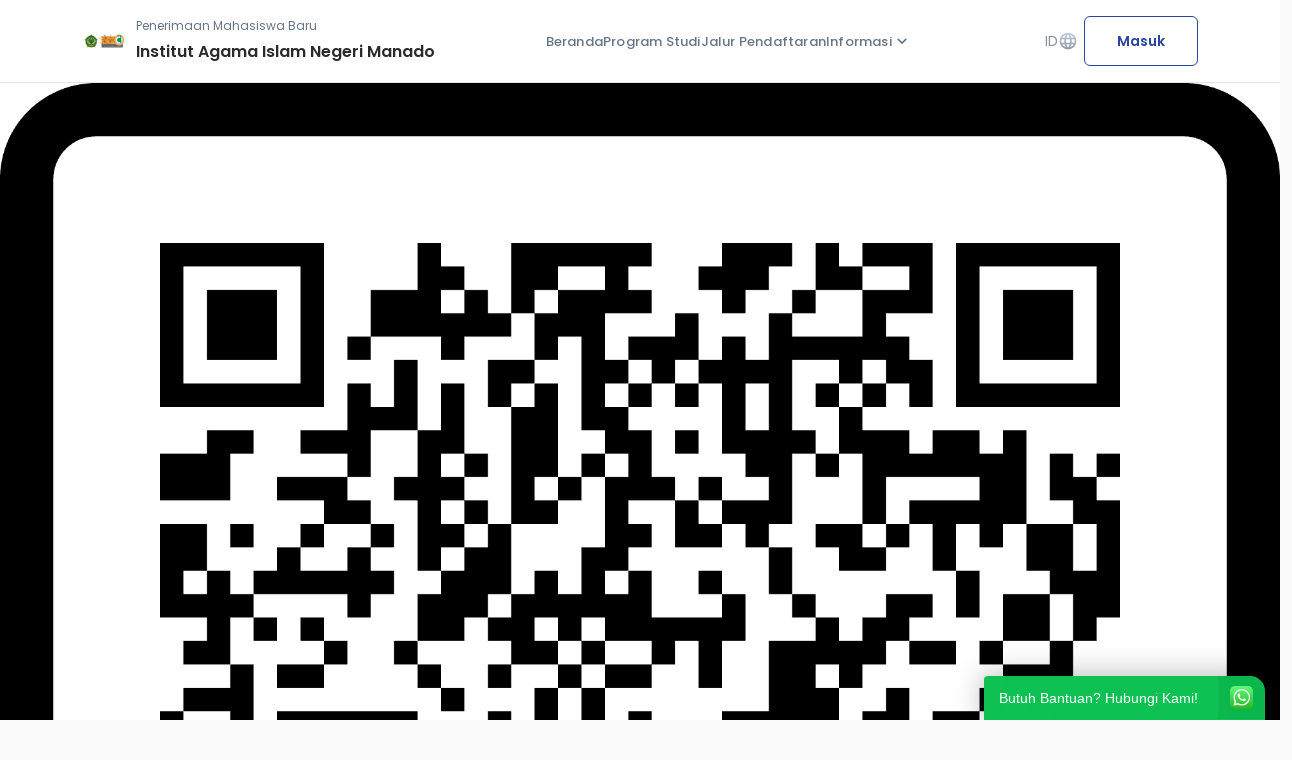

--- FILE ---
content_type: text/html; charset=UTF-8
request_url: https://siska.iain-manado.ac.id/spmbfront/informasi/27/grup-telegram-camaba-dan-info-pendaftaran-iain-manado
body_size: 4375
content:

<!DOCTYPE html>
<html lang="en">

<head>
    <meta charset="UTF-8">
    <meta http-equiv="X-UA-Compatible" content="IE=edge">
    <meta name="viewport" content="width=device-width, initial-scale=1.0">

    <!-- Load Base CSS -->
    <link rel="stylesheet" href="https://assets.siakadcloud.com/spmbfront/assets/v4/external/dist/css/bootstrap.min.css" />

    <!-- Material Icons -->
    <link href="https://fonts.googleapis.com/css2?family=Material+Icons+Round" rel="stylesheet" />
    <link href="https://fonts.googleapis.com/css2?family=Material+Icons+Outlined" rel="stylesheet" />
    <link href="https://fonts.googleapis.com/css2?family=Material+Icons" rel="stylesheet" />

    <link rel="stylesheet" href="https://assets.siakadcloud.com/spmbfront/assets/v4/external/air-datepicker/css/datepicker.css" />
    <link rel="stylesheet" href="https://assets.siakadcloud.com/spmbfront/assets/v4/../default/css/style.wa.min.css" />

    <!-- Typeahead -->
    <link href="https://assets.siakadcloud.com/spmbfront/assets/v4/../default/css/typeahead-bootstrap/typeaheadjs.css" rel="stylesheet" type="text/css" />
    <link href="https://assets.siakadcloud.com/spmbfront/assets/v4/css/select2.min.css" rel="stylesheet" />

    <!-- Main CSS -->
    <link rel="stylesheet" href="https://assets.siakadcloud.com/spmbfront/assets/v4/css/main.css?202501310" />

    <!-- Fav Icon -->
    <link rel="icon" type="img/png" href="https://assets.siakadcloud.com/public/iainmanado-favicon.png" sizes="16x16" />

    <!-- Title -->
    <title translate="no">Grup Telegram CAMABA dan Info Pendaftaran IAIN Manado</title>

    <!-- Get Primary Secondary Color -->
    
    <style type="text/css">
        :root {
            --siakadcloud-primary: ;
            --siakadcloud-secondary: ;
        }
        .select2-dropdown {
            z-index: 90;
        }
    </style>

    <!-- Jquery -->
    <script src="https://ajax.googleapis.com/ajax/libs/jquery/3.6.0/jquery.min.js"></script>

    <!-- light gallery -->
    <link rel="stylesheet" href="https://fastly.jsdelivr.net/npm/lightgallery@1.10.0/dist/css/lightgallery.min.css">

    <!-- bawaan header lama-->
    <script src="https://assets.siakadcloud.com/spmbfront/assets/v4/../default/js/jquery.min.js"></script>
    <script src="https://assets.siakadcloud.com/spmbfront/assets/v4/../default/js/moment.js"></script>
    <script src="https://assets.siakadcloud.com/spmbfront/assets/v4/../default/js/bootstrap-datetimepicker.js"></script>
    <script src="https://assets.siakadcloud.com/spmbfront/assets/v4/../default/js/jquery-migrate-1.2.1.min.js"></script>
    <script src="https://assets.siakadcloud.com/spmbfront/assets/v4/../default/js/id.js"></script>
    <script src="https://cdnjs.cloudflare.com/ajax/libs/bootbox.js/6.0.0/bootbox.js"></script>
    <script src="https://assets.siakadcloud.com/spmbfront/assets/v4/../default/js/bootstrap.min.js"></script>
    <script src="https://assets.siakadcloud.com/spmbfront/assets/v4/../default/js/jquery-ui-1.10.3.min.js"></script>

    <!-- Typeahead -->
    <script src="https://assets.siakadcloud.com/spmbfront/assets/v4/../default/js/typeahead.jquery.js"></script>
    <script src="https://assets.siakadcloud.com/spmbfront/assets/v4/../default/js/jquery.ajax.js?210916"></script>
    <script src="https://assets.siakadcloud.com/spmbfront/assets/v4/../default/js/forhtml.js?250217"></script>
    <script src="https://assets.siakadcloud.com/spmbfront/assets/v4/../default/js/custom.js?210729"></script>

    <!-- Datepicker -->
    <script src="https://assets.siakadcloud.com/spmbfront/assets/v4/external/air-datepicker/js/datepicker.min.js"></script>
    <script src="https://assets.siakadcloud.com/spmbfront/assets/v4/external/air-datepicker/js/datepicker.id.js"></script>

    <!-- Select2 -->
    <script src="https://assets.siakadcloud.com/spmbfront/assets/v4/js/select2.min.js"></script>

    <script type="text/javascript">
        var g_abs_url = "/spmbfront/";
        var g_page = "/spmbfront/informasi";

                    var g_extpage = g_page;
            </script>
    

<style type="text/css">
    #banner-section {
        background: radial-gradient(47.81% 88.03% at 82.08% 33.88%, rgba(33, 33, 33, 0) 30.73%, rgba(33, 33, 33, 0.6) 100%),
            url(/spmbfront/../uploads/iainmanado/settingsim/153.jpg?62869);
        background-repeat: no-repeat;
        background-size: cover;
    }
    .card-contact-us {
        background: linear-gradient(88.41deg, #2B45A2 0%, #2B45A260 104.72%), url("https://assets.siakadcloud.com/spmbfront/assets/v4/img/landing-page/banner.png?39365");
        color: #2B45A2;
    }

    </style>    
</head>

<body>
                <nav class="navbar__landingpage sticky">
    <div class="container">
        <div class="row">
            <div class="navbar-content d-none d-sm-flex d-md-flex">
                <a href="/spmbfront/home">
                    <div class="navbar-info">
                        <div class="info-kampus-logo">
                            <img src="https://assets.siakadcloud.com/uploads/iainmanado/logoaplikasi/247.jpg" alt="Logo Kampus" />
                        </div>
                        <div class="info-kampus-text">
                            <p>Penerimaan Mahasiswa Baru</p>
                            <h1>Institut Agama Islam Negeri Manado</h1>
                        </div>
                    </div>
                </a>

                <ul class="navbar-menu">
                                                                        <li class=""><a class="navbar-item" href="/spmbfront/home">Beranda</a></li>
                                                                            <li class=""><a class="navbar-item" href="/spmbfront/program-studi">Program Studi</a></li>
                            <li class=""><a class="navbar-item" href="/spmbfront/jalur-seleksi">Jalur Pendaftaran</a></li>
                                                                <li class="dropdown dim" id="info"><a class="navbar-item dropdown" data-bs-toggle="dropdown" data-bs-auto-close="outside" href="#menu-info" role="button">Informasi <span class="material-icons-round">expand_more</span></a>
                        <ul class="dropdown-menu dropdown-menu-end dim" id="menu-info">
                            <li><a class="dropdown-item" href="/spmbfront/pengumuman">Informasi dan Pengumuman</a></li>
                        </ul>
                    </li>
                </ul>
                <div class="navbar-right">
                    <div class="dropdown dim" id="dropdown-language">
                        <button class="cta-language" data-bs-toggle="dropdown" data-bs-auto-close="outside" data-bs-target="menu-language" aria-expanded="false">ID<span class="material-icons-round">language</span></button>
                        <ul class="dropdown-menu dropdown-menu-end dim" id="menu-language">
                            <li><a class="dropdown-item" href="/spmbfront/informasi/27/grup-telegram-camaba-dan-info-pendaftaran-iain-manado?lang=id" translate="no">IND - Indonesia</a></li>
                            <li><a class="dropdown-item" href="/spmbfront/informasi/27/grup-telegram-camaba-dan-info-pendaftaran-iain-manado?lang=en" translate="no">EN - English</a></li>
                        </ul>
                    </div>
                                            <div class="cta-navbar">
                            <a href="/spmbfront/login">
                                <button class="button-pmb_primary-outline ripple" translate="no">Masuk</button>
                            </a>
                        </div>
                                    </div>
            </div>
            <!-- Navbar Mobile  -->
            <div class="navbar-content-mobile">
                <div class="left-content">
                                            <a href="/spmbfront/informasi">
                            <span class="material-icons">
                                west
                            </span>
                        </a>
                                        <div class="title-navbar-mobile">
                        <h1>Grup Telegram CAMABA dan Info Pendaftaran IAIN Manado</h1>
                    </div>
                </div>
            </div>
                    </div>
    </div>
</nav>        <script src="https://assets.siakadcloud.com/spmbfront/assets/v4/external/dist/js/bootstrap.bundle.min.js"></script>
    <script src="https://assets.siakadcloud.com/spmbfront/assets/v4/js/background-dim.js"></script>
    <script src="https://fastly.jsdelivr.net/npm/lightgallery@1.10.0/dist/js/lightgallery-all.min.js"></script>
    <div class="col-md-12">
    <div class="row">
                    <div class="col-md-12">
                <img src="/spmbfront/../uploads/iainmanado/imgpengumumanspmb/27.jpg" class="img-responsive img-news" style="width: 100%;" alt="Image News">
            </div>
                <div class="col-md-12">
            <div class="pengumuman-title-bg">
                <h3>Grup Telegram CAMABA dan Info Pendaftaran IAIN Manado</h3>
            </div>

        </div>
        <div class="col-md-12">
            <div class="pengumuman-body-bg">
                <p>Silahkan join grup Telegram untuk mengetahui info lebih lanjut melalui link ini :<br /><br /><a href="https://t.me/+r6nHT8Gyf8Y0OTk1">Join TELEGRAM INFO PENDAFTARAN</a></p>            </div>
        </div>
        <div class="col-md-12">
            <div id="div_exfilepengumuman">
                    <ul>
                                        </ul>
            </div>
        </div>
    </div>
        <div class="col-md-12">
            <div class="pengumuman-datetime">
                23 Juli 2024, 10:45:51            </div>
        </div>
        <div class="row bord-bottom" id="block-filepengumuman">
        
    </div>
</div>                 <section id="contact-us" class="d-none d-sm-block d-md-block">
    <div class="container">
        <div class="row">
            <div class="col-lg-12 nopadding">
                <div class="card-contact-us">
                    <div class="row">
                        <div class="col-12 col-lg-7 col-xl-7">
                            <div class="content-contact">
                                <h1>Kami siap membantu anda</h1>
                                <p>Apabila kamu memiliki kendala atau pertanyaan. Silakan hubungi kami atau dapat juga membaca Petunjuk Pendaftaran terlebih dahulu</p>
                            </div>
                        </div>
                        <div class="col-12 col-lg-5 col-xl-5">
                            <div class="cta">
                                                                                                        <a target="_blank" href="https://wa.me/6282196655053?text=Saya tanya terkait pendaftaran" class="btn btn-outline-white btn-contactus">
                                        <button id="btn-whatsapp"><img src="https://assets.siakadcloud.com/spmbfront/assets/v4/img/landing-page/icon-wa.svg" alt="">Whatsapp</button>
                                    </a>
                                                                <a href="/spmbfront/user-guide">
                                    <button id="btn-user-guide">Petunjuk Pendaftaran</button>
                                </a>
                            </div>
                        </div>
                    </div>
                </div>
            </div>
        </div>
    </div>
</section>
<section class="footer__landingpage d-none d-sm-block d-md-block">
    <div class="topfooter">
        <div class="container">
    <div class="row">
        <div class="col-lg-3 col-md-3 col-sm-12 col-12">
            <div class="info-kampus">
                <div class="info-kampus-logo">
                    <img src="https://assets.siakadcloud.com/uploads/iainmanado/logoaplikasi/247.jpg" alt="Logo Kampus" />
                </div>
                <div class="info-kampus-text">
                    <p>Seleksi Penerimaan Mahasiswa Baru</p>
                    <h1>Institut Agama Islam Negeri Manado</h1>
                </div>
            </div>
            
                        <div class="social-media">
                                    <a href="https://www.facebook.com/iainmanado.official" target="_blank">
                        <img src="https://assets.siakadcloud.com/spmbfront/assets/v4//img/landing-page/social-media/social-fb.svg" alt="">
                    </a>
                                                                        <a href="https://www.instagram.com/iainmanado.official/" target="_blank">
                            <img src="https://assets.siakadcloud.com/spmbfront/assets/v4//img/landing-page/social-media/social-ig.svg" alt="">
                        </a>
                            </div>
        </div>
        <div class="col-lg-3 col-md-3 col-sm-12 col-12">
            <div class="info-kontak">
                <h3>Kontak Kami</h3>
                <ul>
                                            <li id="link-footer-location">
                            <span class="material-icons-round">location_on</span>
                            Malendeng, Kec. Tikala, Kota Manado, Sulawesi Utara                        </li>
                            
                                            <li id="link-footer-phone">
                            <span class="material-icons-round"> phone </span>
                            +6282196655053‬                        </li>
                                                                                    <li id="link-footer-email">
                            <span class="material-icons-round"> mail </span>
                            humas@iain-manado.ac.id                        </li>
                                    </ul>
            </div>
        </div>
        <div class="col-lg-3 col-md-3 col-sm-12 col-12">
            <div class="info-menu">
                <h3>Menu</h3>
                <ul>
                    <li id="link-beranda">
                        <a href="/spmbfront/home">
                            Beranda
                        </a>
                    </li>
                    <li id="link-program-studi">
                        <a href="/spmbfront/program-studi">
                            Program Studi
                        </a></li>
                    <li id="link-pengumuman">
                        <a href="/spmbfront/pengumuman">
                            Informasi dan Pengumuman
                        </a>
                    </li>
                    <li id="link-jalur-seleksi">
                        <a href="/spmbfront/jalur-seleksi">
                            Jalur Pendaftaran
                        </a>
                    </li>
                </ul>
            </div>
        </div>
        <div class="col-lg-3 col-md-3 col-sm-12 col-12">
            <div class="info-menu">
                <h3>Tautan</h3>
                <ul>
                                                    <li>
                                    <a href="http://https://www.facebook.com/iainmanado.official" target="_blank">
                                    Fanpage IAIN Manado                                    </a>
                                </li>
                                                            <li>
                                    <a href="http://www.facebook.com/groups/1534286423507756/?ref=bookmarks" target="_blank">
                                    Grup Facebook Akademik IAIN Manado                                    </a>
                                </li>
                                                            <li>
                                    <a href="http://https://t.me/joinchat/bDjfwEzKEvJmYzM1" target="_blank">
                                    Grup Chat Telegram INFO PENDAFTARAN CAMABA IAIN Manado                                    </a>
                                </li>
                                                            <li>
                                    <a href="http://https://www.instagram.com/iainmanado.official/" target="_blank">
                                    Instagram IAIN Manado                                    </a>
                                </li>
                                            </ul>
            </div>
        </div>
    </div>
</div>    </div>
    <footer class="botfooter">
        <div class="copyright">
            Copyright @ 2026 Institut Agama Islam Negeri Manado        </div>
    </footer>
</section>        <script>
        var tooltipTriggerList = [].slice.call(document.querySelectorAll('[data-bs-toggle="tooltip"]'))
        var tooltipList = tooltipTriggerList.map(function (tooltipTriggerEl) {
            return new bootstrap.Tooltip(tooltipTriggerEl)
        })
    </script>
        <link rel="stylesheet" href="https://assets.siakadcloud.com/spmbfront/assets/v4/../default/css/style.wa.min.css" />

    <div id="okewa" class="okewa-style_1  okewa-right   branded">  
        <div class="okewa-pulse_3" style="border-color:#0dc152;"></div>
        <a href="https://wa.me/+6282196655053?text=Saya tanya terkait pendaftaran" target="_blank" style="filter:unset; ">
            <div id="okewa-floating_cta" class="ok_animated ok_bounceInUp" style="background:#0dc152; z-index: 999;">    
                <span class="okewa-fc_text">Butuh Bantuan? Hubungi Kami!</span>    
                <img class="okewa-fc_icon" src="https://assets.siakadcloud.com/spmbfront/assets/v4//img/whatsapp-icon.png" alt="">  
            </div>  
        </a>
    </div>
            <script async src="https://www.googletagmanager.com/gtag/js?id=UA-91361426-5"></script>
    <script>
        window.dataLayer = window.dataLayer || [];

        function gtag() {
            dataLayer.push(arguments);
        }
        gtag('js', new Date());
        gtag('set', {
            'user_id': 'Institut Agama Islam Negeri Manado :  - '
        });
        gtag('config', 'UA-91361426-5', {
            'custom_map': {
                'dimension1': 'PerguruanTinggi',
                'dimension2': 'Pengguna',
                'dimension3': 'HakAkses',
                'dimension4': 'UnitKerja',
                'metric1': 'Pageviews'
            }
        });

        gtag('event', 'push_custom_var', {
            'PerguruanTinggi': 'Institut Agama Islam Negeri Manado',
            'Pengguna': 'Institut Agama Islam Negeri Manado :  - ',
            'HakAkses': '',
            'UnitKerja': ' - ',
            'Pageviews': 1
        });
    </script>

    <script type="text/javascript">
        (function(c,l,a,r,i,t,y){
            c[a]=c[a]||function(){(c[a].q=c[a].q||[]).push(arguments)};
            t=l.createElement(r);t.async=1;t.src="https://www.clarity.ms/tag/"+i;
            y=l.getElementsByTagName(r)[0];y.parentNode.insertBefore(t,y);
        })(window, document, "clarity", "script", "ofu5vu16qk");

        if (typeof clarity !== "undefined") {
            clarity("set", "perguruan_tinggi", "Institut Agama Islam Negeri Manado");
            clarity("set", "nama_role", "");
            clarity("set", "pengguna", "Institut Agama Islam Negeri Manado :  - ");
            clarity("set", "unit_kerja", " - ");
        }
    </script>

<script src="https://www.gstatic.com/firebasejs/7.14.1/firebase-app.js"></script>
<script src="https://www.gstatic.com/firebasejs/7.14.1/firebase-analytics.js"></script>
<script>
    if(firebaseConfig == undefined){
        var firebaseConfig = {
            apiKey: "AIzaSyBE85GSM4dBUZ8m9aoJZVpSOQltwQZttDc",
            authDomain: "siakad-cloud-2.firebaseapp.com",
            databaseURL: "https://siakad-cloud-2.firebaseio.com",
            projectId: "siakad-cloud-2",
            storageBucket: "siakad-cloud-2.appspot.com",
            messagingSenderId: "735352312839",
            appId: "1:735352312839:web:9aa5508b27862f29a146a2",
            measurementId: "G-9GSZKDCXHL"
        };
        firebase.initializeApp(firebaseConfig);
    }
</script>
    <script>
        firebase.analytics();
    </script>
    
            </body>

</html>

--- FILE ---
content_type: text/css
request_url: https://assets.siakadcloud.com/spmbfront/assets/v4/external/air-datepicker/css/datepicker.css
body_size: 2460
content:
.datepicker--cell-day.-other-month-,
.datepicker--cell-year.-other-decade- {
  color: #dedede;
}
.datepicker--cell-day.-other-month-:hover,
.datepicker--cell-year.-other-decade-:hover {
  color: #c5c5c5;
}
.-disabled-.-focus-.datepicker--cell-day.-other-month-,
.-disabled-.-focus-.datepicker--cell-year.-other-decade- {
  color: #dedede;
}
.-selected-.datepicker--cell-day.-other-month-,
.-selected-.datepicker--cell-year.-other-decade- {
  color: #fff;
  background: #a2ddf6;
}
.-selected-.-focus-.datepicker--cell-day.-other-month-,
.-selected-.-focus-.datepicker--cell-year.-other-decade- {
  background: #8ad5f4;
}
.-in-range-.datepicker--cell-day.-other-month-,
.-in-range-.datepicker--cell-year.-other-decade- {
  background-color: rgba(92, 196, 239, 0.1);
  color: #cccccc;
}
.-in-range-.-focus-.datepicker--cell-day.-other-month-,
.-in-range-.-focus-.datepicker--cell-year.-other-decade- {
  background-color: rgba(92, 196, 239, 0.2);
}
.datepicker--cell-day.-other-month-:empty,
.datepicker--cell-year.-other-decade-:empty {
  background: none;
  border: none;
}

/* -------------------------------------------------
    Datepicker cells
   ------------------------------------------------- */
.datepicker--cells {
  display: -webkit-flex;
  display: -ms-flexbox;
  display: flex;
  -webkit-flex-wrap: wrap;
  -ms-flex-wrap: wrap;
  flex-wrap: wrap;
}

.datepicker--cell {
  border-radius: 4px;
  box-sizing: border-box;
  cursor: pointer;
  display: -webkit-flex;
  display: -ms-flexbox;
  display: flex;
  position: relative;
  -webkit-align-items: center;
  -ms-flex-align: center;
  align-items: center;
  -webkit-justify-content: center;
  -ms-flex-pack: center;
  justify-content: center;
  height: 32px;
  z-index: 1;
}
.datepicker--cell.-focus- {
  background: #f0f0f0;
}
.datepicker--cell.-current- {
  color: #6690b3;
}
.datepicker--cell.-current-.-focus- {
  color: #4a4a4a;
}
.datepicker--cell.-current-.-in-range- {
  color: #6690b3;
}
.datepicker--cell.-in-range- {
  background: rgba(92, 196, 239, 0.1);
  color: #4a4a4a;
  border-radius: 0;
}
.datepicker--cell.-in-range-.-focus- {
  background-color: rgba(92, 196, 239, 0.2);
}
.datepicker--cell.-disabled- {
  cursor: default;
  color: #aeaeae;
}
.datepicker--cell.-disabled-.-focus- {
  color: #aeaeae;
}
.datepicker--cell.-disabled-.-in-range- {
  color: #a1a1a1;
}
.datepicker--cell.-disabled-.-current-.-focus- {
  color: #aeaeae;
}
.datepicker--cell.-range-from- {
  border: 1px solid rgba(92, 196, 239, 0.5);
  background-color: rgba(92, 196, 239, 0.1);
  border-radius: 4px 0 0 4px;
}
.datepicker--cell.-range-to- {
  border: 1px solid rgba(92, 196, 239, 0.5);
  background-color: rgba(92, 196, 239, 0.1);
  border-radius: 0 4px 4px 0;
}
.datepicker--cell.-range-from-.-range-to- {
  border-radius: 4px;
}
.datepicker--cell.-selected- {
  color: #fff;
  border: none;
  background: #5cc4ef;
}
.datepicker--cell.-selected-.-current- {
  color: #fff;
  background: #5cc4ef;
}
.datepicker--cell.-selected-.-focus- {
  background: #45bced;
}
.datepicker--cell:empty {
  cursor: default;
}

.datepicker--days-names {
  display: -webkit-flex;
  display: -ms-flexbox;
  display: flex;
  -webkit-flex-wrap: wrap;
  -ms-flex-wrap: wrap;
  flex-wrap: wrap;
  margin: 8px 0 3px;
}

.datepicker--day-name {
  color: #ff9a19;
  display: -webkit-flex;
  display: -ms-flexbox;
  display: flex;
  -webkit-align-items: center;
  -ms-flex-align: center;
  align-items: center;
  -webkit-justify-content: center;
  -ms-flex-pack: center;
  justify-content: center;
  -webkit-flex: 1;
  -ms-flex: 1;
  flex: 1;
  text-align: center;
  text-transform: uppercase;
  font-size: 0.8em;
}

.datepicker--cell-day {
  width: 14.28571%;
}

.datepicker--cells-months {
  height: 170px;
}

.datepicker--cell-month {
  width: 33.33%;
  height: 25%;
}

.datepicker--years {
  height: 170px;
}

.datepicker--cells-years {
  height: 170px;
}

.datepicker--cell-year {
  width: 25%;
  height: 33.33%;
}

.datepicker--cell-day.-other-month-,
.datepicker--cell-year.-other-decade- {
  color: #dedede;
}
.datepicker--cell-day.-other-month-:hover,
.datepicker--cell-year.-other-decade-:hover {
  color: #c5c5c5;
}
.-disabled-.-focus-.datepicker--cell-day.-other-month-,
.-disabled-.-focus-.datepicker--cell-year.-other-decade- {
  color: #dedede;
}
.-selected-.datepicker--cell-day.-other-month-,
.-selected-.datepicker--cell-year.-other-decade- {
  color: #fff;
  background: #a2ddf6;
}
.-selected-.-focus-.datepicker--cell-day.-other-month-,
.-selected-.-focus-.datepicker--cell-year.-other-decade- {
  background: #8ad5f4;
}
.-in-range-.datepicker--cell-day.-other-month-,
.-in-range-.datepicker--cell-year.-other-decade- {
  background-color: rgba(92, 196, 239, 0.1);
  color: #cccccc;
}
.-in-range-.-focus-.datepicker--cell-day.-other-month-,
.-in-range-.-focus-.datepicker--cell-year.-other-decade- {
  background-color: rgba(92, 196, 239, 0.2);
}
.datepicker--cell-day.-other-month-:empty,
.datepicker--cell-year.-other-decade-:empty {
  background: none;
  border: none;
}

/* -------------------------------------------------
    Datepicker
   ------------------------------------------------- */
.datepickers-container {
  position: absolute;
  left: 0;
  top: 0;
}
@media print {
  .datepickers-container {
    display: none;
  }
}

.datepicker {
  background: #fff;
  border: 1px solid #dbdbdb;
  box-shadow: 0 4px 12px rgba(0, 0, 0, 0.15);
  border-radius: 4px;
  box-sizing: content-box;
  font-family: Tahoma, sans-serif;
  font-size: 14px;
  color: #4a4a4a;
  width: 250px;
  position: absolute;
  left: -100000px;
  opacity: 0;
  transition: opacity 0.3s ease, left 0s 0.3s, -webkit-transform 0.3s ease;
  transition: opacity 0.3s ease, transform 0.3s ease, left 0s 0.3s;
  transition: opacity 0.3s ease, transform 0.3s ease, left 0s 0.3s,
    -webkit-transform 0.3s ease;
  z-index: 100;
}
.datepicker.-from-top- {
  -webkit-transform: translateY(-8px);
  transform: translateY(-8px);
}
.datepicker.-from-right- {
  -webkit-transform: translateX(8px);
  transform: translateX(8px);
}
.datepicker.-from-bottom- {
  -webkit-transform: translateY(8px);
  transform: translateY(8px);
}
.datepicker.-from-left- {
  -webkit-transform: translateX(-8px);
  transform: translateX(-8px);
}
.datepicker.active {
  opacity: 1;
  -webkit-transform: translate(0);
  transform: translate(0);
  transition: opacity 0.3s ease, left 0s 0s, -webkit-transform 0.3s ease;
  transition: opacity 0.3s ease, transform 0.3s ease, left 0s 0s;
  transition: opacity 0.3s ease, transform 0.3s ease, left 0s 0s,
    -webkit-transform 0.3s ease;
}

.datepicker-inline .datepicker {
  border-color: #d7d7d7;
  box-shadow: none;
  position: static;
  left: auto;
  right: auto;
  opacity: 1;
  -webkit-transform: none;
  transform: none;
}

.datepicker-inline .datepicker--pointer {
  display: none;
}

.datepicker--content {
  box-sizing: content-box;
  padding: 4px;
}
.-only-timepicker- .datepicker--content {
  display: none;
}

.datepicker--pointer {
  position: absolute;
  background: #fff;
  border-top: 1px solid #dbdbdb;
  border-right: 1px solid #dbdbdb;
  width: 10px;
  height: 10px;
  z-index: -1;
}
.-top-left- .datepicker--pointer,
.-top-center- .datepicker--pointer,
.-top-right- .datepicker--pointer {
  top: calc(100% - 4px);
  -webkit-transform: rotate(135deg);
  transform: rotate(135deg);
}
.-right-top- .datepicker--pointer,
.-right-center- .datepicker--pointer,
.-right-bottom- .datepicker--pointer {
  right: calc(100% - 4px);
  -webkit-transform: rotate(225deg);
  transform: rotate(225deg);
}
.-bottom-left- .datepicker--pointer,
.-bottom-center- .datepicker--pointer,
.-bottom-right- .datepicker--pointer {
  bottom: calc(100% - 4px);
  -webkit-transform: rotate(315deg);
  transform: rotate(315deg);
}
.-left-top- .datepicker--pointer,
.-left-center- .datepicker--pointer,
.-left-bottom- .datepicker--pointer {
  left: calc(100% - 4px);
  -webkit-transform: rotate(45deg);
  transform: rotate(45deg);
}
.-top-left- .datepicker--pointer,
.-bottom-left- .datepicker--pointer {
  left: 10px;
}
.-top-right- .datepicker--pointer,
.-bottom-right- .datepicker--pointer {
  right: 10px;
}
.-top-center- .datepicker--pointer,
.-bottom-center- .datepicker--pointer {
  left: calc(50% - 10px / 2);
}
.-left-top- .datepicker--pointer,
.-right-top- .datepicker--pointer {
  top: 10px;
}
.-left-bottom- .datepicker--pointer,
.-right-bottom- .datepicker--pointer {
  bottom: 10px;
}
.-left-center- .datepicker--pointer,
.-right-center- .datepicker--pointer {
  top: calc(50% - 10px / 2);
}

.datepicker--body {
  display: none;
}
.datepicker--body.active {
  display: block;
}

.datepicker--cell-day.-other-month-,
.datepicker--cell-year.-other-decade- {
  color: #dedede;
}
.datepicker--cell-day.-other-month-:hover,
.datepicker--cell-year.-other-decade-:hover {
  color: #c5c5c5;
}
.-disabled-.-focus-.datepicker--cell-day.-other-month-,
.-disabled-.-focus-.datepicker--cell-year.-other-decade- {
  color: #dedede;
}
.-selected-.datepicker--cell-day.-other-month-,
.-selected-.datepicker--cell-year.-other-decade- {
  color: #fff;
  background: #a2ddf6;
}
.-selected-.-focus-.datepicker--cell-day.-other-month-,
.-selected-.-focus-.datepicker--cell-year.-other-decade- {
  background: #8ad5f4;
}
.-in-range-.datepicker--cell-day.-other-month-,
.-in-range-.datepicker--cell-year.-other-decade- {
  background-color: rgba(92, 196, 239, 0.1);
  color: #cccccc;
}
.-in-range-.-focus-.datepicker--cell-day.-other-month-,
.-in-range-.-focus-.datepicker--cell-year.-other-decade- {
  background-color: rgba(92, 196, 239, 0.2);
}
.datepicker--cell-day.-other-month-:empty,
.datepicker--cell-year.-other-decade-:empty {
  background: none;
  border: none;
}

/* -------------------------------------------------
    Navigation
   ------------------------------------------------- */
.datepicker--nav {
  display: -webkit-flex;
  display: -ms-flexbox;
  display: flex;
  -webkit-justify-content: space-between;
  -ms-flex-pack: justify;
  justify-content: space-between;
  border-bottom: 1px solid #efefef;
  min-height: 32px;
  padding: 4px;
}
.-only-timepicker- .datepicker--nav {
  display: none;
}

.datepicker--nav-title,
.datepicker--nav-action {
  display: -webkit-flex;
  display: -ms-flexbox;
  display: flex;
  cursor: pointer;
  -webkit-align-items: center;
  -ms-flex-align: center;
  align-items: center;
  -webkit-justify-content: center;
  -ms-flex-pack: center;
  justify-content: center;
}

.datepicker--nav-action {
  width: 32px;
  border-radius: 4px;
  -webkit-user-select: none;
  -moz-user-select: none;
  -ms-user-select: none;
  user-select: none;
}
.datepicker--nav-action:hover {
  background: #f0f0f0;
}
.datepicker--nav-action.-disabled- {
  visibility: hidden;
}
.datepicker--nav-action svg {
  width: 32px;
  height: 32px;
}
.datepicker--nav-action path {
  fill: none;
  stroke: #9c9c9c;
  stroke-width: 2px;
}

.datepicker--nav-title {
  border-radius: 4px;
  padding: 0 8px;
}
.datepicker--nav-title i {
  font-style: normal;
  color: #9c9c9c;
  margin-left: 5px;
}
.datepicker--nav-title:hover {
  background: #f0f0f0;
}
.datepicker--nav-title.-disabled- {
  cursor: default;
  background: none;
}

.datepicker--buttons {
  display: -webkit-flex;
  display: -ms-flexbox;
  display: flex;
  padding: 4px;
  border-top: 1px solid #efefef;
}

.datepicker--button {
  color: #4eb5e6;
  cursor: pointer;
  border-radius: 4px;
  -webkit-flex: 1;
  -ms-flex: 1;
  flex: 1;
  display: -webkit-inline-flex;
  display: -ms-inline-flexbox;
  display: inline-flex;
  -webkit-justify-content: center;
  -ms-flex-pack: center;
  justify-content: center;
  -webkit-align-items: center;
  -ms-flex-align: center;
  align-items: center;
  height: 32px;
}
.datepicker--button:hover {
  color: #4a4a4a;
  background: #f0f0f0;
}

.datepicker--cell-day.-other-month-,
.datepicker--cell-year.-other-decade- {
  color: #dedede;
}
.datepicker--cell-day.-other-month-:hover,
.datepicker--cell-year.-other-decade-:hover {
  color: #c5c5c5;
}
.-disabled-.-focus-.datepicker--cell-day.-other-month-,
.-disabled-.-focus-.datepicker--cell-year.-other-decade- {
  color: #dedede;
}
.-selected-.datepicker--cell-day.-other-month-,
.-selected-.datepicker--cell-year.-other-decade- {
  color: #fff;
  background: #a2ddf6;
}
.-selected-.-focus-.datepicker--cell-day.-other-month-,
.-selected-.-focus-.datepicker--cell-year.-other-decade- {
  background: #8ad5f4;
}
.-in-range-.datepicker--cell-day.-other-month-,
.-in-range-.datepicker--cell-year.-other-decade- {
  background-color: rgba(92, 196, 239, 0.1);
  color: #cccccc;
}
.-in-range-.-focus-.datepicker--cell-day.-other-month-,
.-in-range-.-focus-.datepicker--cell-year.-other-decade- {
  background-color: rgba(92, 196, 239, 0.2);
}
.datepicker--cell-day.-other-month-:empty,
.datepicker--cell-year.-other-decade-:empty {
  background: none;
  border: none;
}

/* -------------------------------------------------
    Timepicker
   ------------------------------------------------- */
.datepicker--time {
  border-top: 1px solid #efefef;
  display: -webkit-flex;
  display: -ms-flexbox;
  display: flex;
  -webkit-align-items: center;
  -ms-flex-align: center;
  align-items: center;
  padding: 4px;
  position: relative;
}
.datepicker--time.-am-pm- .datepicker--time-sliders {
  -webkit-flex: 0 1 138px;
  -ms-flex: 0 1 138px;
  flex: 0 1 138px;
  max-width: 138px;
}
.-only-timepicker- .datepicker--time {
  border-top: none;
}

.datepicker--time-sliders {
  -webkit-flex: 0 1 153px;
  -ms-flex: 0 1 153px;
  flex: 0 1 153px;
  margin-right: 10px;
  max-width: 153px;
}

.datepicker--time-label {
  display: none;
  font-size: 12px;
}

.datepicker--time-current {
  display: -webkit-flex;
  display: -ms-flexbox;
  display: flex;
  -webkit-align-items: center;
  -ms-flex-align: center;
  align-items: center;
  -webkit-flex: 1;
  -ms-flex: 1;
  flex: 1;
  font-size: 14px;
  text-align: center;
  margin: 0 0 0 10px;
}

.datepicker--time-current-colon {
  margin: 0 2px 3px;
  line-height: 1;
}

.datepicker--time-current-hours,
.datepicker--time-current-minutes {
  line-height: 1;
  font-size: 19px;
  font-family: "Century Gothic", CenturyGothic, AppleGothic, sans-serif;
  position: relative;
  z-index: 1;
}
.datepicker--time-current-hours:after,
.datepicker--time-current-minutes:after {
  content: "";
  background: #f0f0f0;
  border-radius: 4px;
  position: absolute;
  left: -2px;
  top: -3px;
  right: -2px;
  bottom: -2px;
  z-index: -1;
  opacity: 0;
}
.datepicker--time-current-hours.-focus-:after,
.datepicker--time-current-minutes.-focus-:after {
  opacity: 1;
}

.datepicker--time-current-ampm {
  text-transform: uppercase;
  -webkit-align-self: flex-end;
  -ms-flex-item-align: end;
  align-self: flex-end;
  color: #9c9c9c;
  margin-left: 6px;
  font-size: 11px;
  margin-bottom: 1px;
}

.datepicker--time-row {
  display: -webkit-flex;
  display: -ms-flexbox;
  display: flex;
  -webkit-align-items: center;
  -ms-flex-align: center;
  align-items: center;
  font-size: 11px;
  height: 17px;
  background: linear-gradient(to right, #dedede, #dedede) left 50%/100% 1px
    no-repeat;
}
.datepicker--time-row:first-child {
  margin-bottom: 4px;
}
.datepicker--time-row input[type="range"] {
  background: none;
  cursor: pointer;
  -webkit-flex: 1;
  -ms-flex: 1;
  flex: 1;
  height: 100%;
  padding: 0;
  margin: 0;
  -webkit-appearance: none;
}
.datepicker--time-row input[type="range"]::-webkit-slider-thumb {
  -webkit-appearance: none;
}
.datepicker--time-row input[type="range"]::-ms-tooltip {
  display: none;
}
.datepicker--time-row input[type="range"]:hover::-webkit-slider-thumb {
  border-color: #b8b8b8;
}
.datepicker--time-row input[type="range"]:hover::-moz-range-thumb {
  border-color: #b8b8b8;
}
.datepicker--time-row input[type="range"]:hover::-ms-thumb {
  border-color: #b8b8b8;
}
.datepicker--time-row input[type="range"]:focus {
  outline: none;
}
.datepicker--time-row input[type="range"]:focus::-webkit-slider-thumb {
  background: #5cc4ef;
  border-color: #5cc4ef;
}
.datepicker--time-row input[type="range"]:focus::-moz-range-thumb {
  background: #5cc4ef;
  border-color: #5cc4ef;
}
.datepicker--time-row input[type="range"]:focus::-ms-thumb {
  background: #5cc4ef;
  border-color: #5cc4ef;
}
.datepicker--time-row input[type="range"]::-webkit-slider-thumb {
  box-sizing: border-box;
  height: 12px;
  width: 12px;
  border-radius: 3px;
  border: 1px solid #dedede;
  background: #fff;
  cursor: pointer;
  transition: background 0.2s;
}
.datepicker--time-row input[type="range"]::-moz-range-thumb {
  box-sizing: border-box;
  height: 12px;
  width: 12px;
  border-radius: 3px;
  border: 1px solid #dedede;
  background: #fff;
  cursor: pointer;
  transition: background 0.2s;
}
.datepicker--time-row input[type="range"]::-ms-thumb {
  box-sizing: border-box;
  height: 12px;
  width: 12px;
  border-radius: 3px;
  border: 1px solid #dedede;
  background: #fff;
  cursor: pointer;
  transition: background 0.2s;
}
.datepicker--time-row input[type="range"]::-webkit-slider-thumb {
  margin-top: -6px;
}
.datepicker--time-row input[type="range"]::-webkit-slider-runnable-track {
  border: none;
  height: 1px;
  cursor: pointer;
  color: transparent;
  background: transparent;
}
.datepicker--time-row input[type="range"]::-moz-range-track {
  border: none;
  height: 1px;
  cursor: pointer;
  color: transparent;
  background: transparent;
}
.datepicker--time-row input[type="range"]::-ms-track {
  border: none;
  height: 1px;
  cursor: pointer;
  color: transparent;
  background: transparent;
}
.datepicker--time-row input[type="range"]::-ms-fill-lower {
  background: transparent;
}
.datepicker--time-row input[type="range"]::-ms-fill-upper {
  background: transparent;
}
.datepicker--time-row span {
  padding: 0 12px;
}

.datepicker--time-icon {
  color: #9c9c9c;
  border: 1px solid;
  border-radius: 50%;
  font-size: 16px;
  position: relative;
  margin: 0 5px -1px 0;
  width: 1em;
  height: 1em;
}
.datepicker--time-icon:after,
.datepicker--time-icon:before {
  content: "";
  background: currentColor;
  position: absolute;
}
.datepicker--time-icon:after {
  height: 0.4em;
  width: 1px;
  left: calc(50% - 1px);
  top: calc(50% + 1px);
  -webkit-transform: translateY(-100%);
  transform: translateY(-100%);
}
.datepicker--time-icon:before {
  width: 0.4em;
  height: 1px;
  top: calc(50% + 1px);
  left: calc(50% - 1px);
}

.datepicker--cell-day.-other-month-,
.datepicker--cell-year.-other-decade- {
  color: #dedede;
}
.datepicker--cell-day.-other-month-:hover,
.datepicker--cell-year.-other-decade-:hover {
  color: #c5c5c5;
}
.-disabled-.-focus-.datepicker--cell-day.-other-month-,
.-disabled-.-focus-.datepicker--cell-year.-other-decade- {
  color: #dedede;
}
.-selected-.datepicker--cell-day.-other-month-,
.-selected-.datepicker--cell-year.-other-decade- {
  color: #fff;
  background: #a2ddf6;
}
.-selected-.-focus-.datepicker--cell-day.-other-month-,
.-selected-.-focus-.datepicker--cell-year.-other-decade- {
  background: #8ad5f4;
}
.-in-range-.datepicker--cell-day.-other-month-,
.-in-range-.datepicker--cell-year.-other-decade- {
  background-color: rgba(92, 196, 239, 0.1);
  color: #cccccc;
}
.-in-range-.-focus-.datepicker--cell-day.-other-month-,
.-in-range-.-focus-.datepicker--cell-year.-other-decade- {
  background-color: rgba(92, 196, 239, 0.2);
}
.datepicker--cell-day.-other-month-:empty,
.datepicker--cell-year.-other-decade-:empty {
  background: none;
  border: none;
}


--- FILE ---
content_type: application/javascript
request_url: https://assets.siakadcloud.com/spmbfront/assets/default/js/jquery-ui-1.10.3.min.js
body_size: 36292
content:
/*! jQuery UI - v1.10.3 - 2013-12-25
 * http://jqueryui.com
 * Includes: jquery.ui.core.js, jquery.ui.widget.js, jquery.ui.mouse.js, jquery.ui.position.js, jquery.ui.draggable.js, jquery.ui.droppable.js, jquery.ui.resizable.js, jquery.ui.selectable.js, jquery.ui.sortable.js, jquery.ui.autocomplete.js, jquery.ui.menu.js, jquery.ui.effect.js, jquery.ui.effect-blind.js, jquery.ui.effect-bounce.js, jquery.ui.effect-clip.js, jquery.ui.effect-drop.js, jquery.ui.effect-explode.js, jquery.ui.effect-fade.js, jquery.ui.effect-fold.js, jquery.ui.effect-highlight.js, jquery.ui.effect-pulsate.js, jquery.ui.effect-scale.js, jquery.ui.effect-shake.js, jquery.ui.effect-slide.js, jquery.ui.effect-transfer.js
 * Copyright 2013 jQuery Foundation and other contributors; Licensed MIT */

(function(e, t){function i(t, i){var s, n, r, o = t.nodeName.toLowerCase(); return"area" === o?(s = t.parentNode, n = s.name, t.href && n && "map" === s.nodeName.toLowerCase()?(r = e("img[usemap=#" + n + "]")[0], !!r && a(r)):!1):(/input|select|textarea|button|object/.test(o)?!t.disabled:"a" === o?t.href || i:i) && a(t)}function a(t){return e.expr.filters.visible(t) && !e(t).parents().addBack().filter(function(){return"hidden" === e.css(this, "visibility")}).length}var s = 0, n = /^ui-id-\d+$/; e.ui = e.ui || {}, e.extend(e.ui, {version:"1.10.3", keyCode:{BACKSPACE:8, COMMA:188, DELETE:46, DOWN:40, END:35, ENTER:13, ESCAPE:27, HOME:36, LEFT:37, NUMPAD_ADD:107, NUMPAD_DECIMAL:110, NUMPAD_DIVIDE:111, NUMPAD_ENTER:108, NUMPAD_MULTIPLY:106, NUMPAD_SUBTRACT:109, PAGE_DOWN:34, PAGE_UP:33, PERIOD:190, RIGHT:39, SPACE:32, TAB:9, UP:38}}), e.fn.extend({focus:function(t){return function(i, a){return"number" == typeof i?this.each(function(){var t = this; setTimeout(function(){e(t).focus(), a && a.call(t)}, i)}):t.apply(this, arguments)}}(e.fn.focus), scrollParent:function(){var t; return t = e.ui.ie && /(static|relative)/.test(this.css("position")) || /absolute/.test(this.css("position"))?this.parents().filter(function(){return/(relative|absolute|fixed)/.test(e.css(this, "position")) && /(auto|scroll)/.test(e.css(this, "overflow") + e.css(this, "overflow-y") + e.css(this, "overflow-x"))}).eq(0):this.parents().filter(function(){return/(auto|scroll)/.test(e.css(this, "overflow") + e.css(this, "overflow-y") + e.css(this, "overflow-x"))}).eq(0), /fixed/.test(this.css("position")) || !t.length?e(document):t}, zIndex:function(i){if (i !== t)return this.css("zIndex", i); if (this.length)for (var a, s, n = e(this[0]); n.length && n[0] !== document; ){if (a = n.css("position"), ("absolute" === a || "relative" === a || "fixed" === a) && (s = parseInt(n.css("zIndex"), 10), !isNaN(s) && 0 !== s))return s; n = n.parent()}return 0}, uniqueId:function(){return this.each(function(){this.id || (this.id = "ui-id-" + ++s)})}, removeUniqueId:function(){return this.each(function(){n.test(this.id) && e(this).removeAttr("id")})}}), e.extend(e.expr[":"], {data:e.expr.createPseudo?e.expr.createPseudo(function(t){return function(i){return!!e.data(i, t)}}):function(t, i, a){return!!e.data(t, a[3])}, focusable:function(t){return i(t, !isNaN(e.attr(t, "tabindex")))}, tabbable:function(t){var a = e.attr(t, "tabindex"), s = isNaN(a); return(s || a >= 0) && i(t, !s)}}), e("<a>").outerWidth(1).jquery || e.each(["Width", "Height"], function(i, a){function s(t, i, a, s){return e.each(n, function(){i -= parseFloat(e.css(t, "padding" + this)) || 0, a && (i -= parseFloat(e.css(t, "border" + this + "Width")) || 0), s && (i -= parseFloat(e.css(t, "margin" + this)) || 0)}), i}var n = "Width" === a?["Left", "Right"]:["Top", "Bottom"], r = a.toLowerCase(), o = {innerWidth:e.fn.innerWidth, innerHeight:e.fn.innerHeight, outerWidth:e.fn.outerWidth, outerHeight:e.fn.outerHeight}; e.fn["inner" + a] = function(i){return i === t?o["inner" + a].call(this):this.each(function(){e(this).css(r, s(this, i) + "px")})}, e.fn["outer" + a] = function(t, i){return"number" != typeof t?o["outer" + a].call(this, t):this.each(function(){e(this).css(r, s(this, t, !0, i) + "px")})}}), e.fn.addBack || (e.fn.addBack = function(e){return this.add(null == e?this.prevObject:this.prevObject.filter(e))}), e("<a>").data("a-b", "a").removeData("a-b").data("a-b") && (e.fn.removeData = function(t){return function(i){return arguments.length?t.call(this, e.camelCase(i)):t.call(this)}}(e.fn.removeData)), e.ui.ie = !!/msie [\w.]+/.exec(navigator.userAgent.toLowerCase()), e.support.selectstart = "onselectstart"in document.createElement("div"), e.fn.extend({disableSelection:function(){return this.bind((e.support.selectstart?"selectstart":"mousedown") + ".ui-disableSelection", function(e){e.preventDefault()})}, enableSelection:function(){return this.unbind(".ui-disableSelection")}}), e.extend(e.ui, {plugin:{add:function(t, i, a){var s, n = e.ui[t].prototype; for (s in a)n.plugins[s] = n.plugins[s] || [], n.plugins[s].push([i, a[s]])}, call:function(e, t, i){var a, s = e.plugins[t]; if (s && e.element[0].parentNode && 11 !== e.element[0].parentNode.nodeType)for (a = 0; s.length > a; a++)e.options[s[a][0]] && s[a][1].apply(e.element, i)}}, hasScroll:function(t, i){if ("hidden" === e(t).css("overflow"))return!1; var a = i && "left" === i?"scrollLeft":"scrollTop", s = !1; return t[a] > 0?!0:(t[a] = 1, s = t[a] > 0, t[a] = 0, s)}})})(jQuery); (function(e, t){var i = 0, s = Array.prototype.slice, a = e.cleanData; e.cleanData = function(t){for (var i, s = 0; null != (i = t[s]); s++)try{e(i).triggerHandler("remove")} catch (n){}a(t)}, e.widget = function(i, s, a){var n, r, o, h, l = {}, u = i.split(".")[0]; i = i.split(".")[1], n = u + "-" + i, a || (a = s, s = e.Widget), e.expr[":"][n.toLowerCase()] = function(t){return!!e.data(t, n)}, e[u] = e[u] || {}, r = e[u][i], o = e[u][i] = function(e, i){return this._createWidget?(arguments.length && this._createWidget(e, i), t):new o(e, i)}, e.extend(o, r, {version:a.version, _proto:e.extend({}, a), _childConstructors:[]}), h = new s, h.options = e.widget.extend({}, h.options), e.each(a, function(i, a){return e.isFunction(a)?(l[i] = function(){var e = function(){return s.prototype[i].apply(this, arguments)}, t = function(e){return s.prototype[i].apply(this, e)}; return function(){var i, s = this._super, n = this._superApply; return this._super = e, this._superApply = t, i = a.apply(this, arguments), this._super = s, this._superApply = n, i}}(), t):(l[i] = a, t)}), o.prototype = e.widget.extend(h, {widgetEventPrefix:r?h.widgetEventPrefix:i}, l, {constructor:o, namespace:u, widgetName:i, widgetFullName:n}), r?(e.each(r._childConstructors, function(t, i){var s = i.prototype; e.widget(s.namespace + "." + s.widgetName, o, i._proto)}), delete r._childConstructors):s._childConstructors.push(o), e.widget.bridge(i, o)}, e.widget.extend = function(i){for (var a, n, r = s.call(arguments, 1), o = 0, h = r.length; h > o; o++)for (a in r[o])n = r[o][a], r[o].hasOwnProperty(a) && n !== t && (i[a] = e.isPlainObject(n)?e.isPlainObject(i[a])?e.widget.extend({}, i[a], n):e.widget.extend({}, n):n); return i}, e.widget.bridge = function(i, a){var n = a.prototype.widgetFullName || i; e.fn[i] = function(r){var o = "string" == typeof r, h = s.call(arguments, 1), l = this; return r = !o && h.length?e.widget.extend.apply(null, [r].concat(h)):r, o?this.each(function(){var s, a = e.data(this, n); return a?e.isFunction(a[r]) && "_" !== r.charAt(0)?(s = a[r].apply(a, h), s !== a && s !== t?(l = s && s.jquery?l.pushStack(s.get()):s, !1):t):e.error("no such method '" + r + "' for " + i + " widget instance"):e.error("cannot call methods on " + i + " prior to initialization; " + "attempted to call method '" + r + "'")}):this.each(function(){var t = e.data(this, n); t?t.option(r || {})._init():e.data(this, n, new a(r, this))}), l}}, e.Widget = function(){}, e.Widget._childConstructors = [], e.Widget.prototype = {widgetName:"widget", widgetEventPrefix:"", defaultElement:"<div>", options:{disabled:!1, create:null}, _createWidget:function(t, s){s = e(s || this.defaultElement || this)[0], this.element = e(s), this.uuid = i++, this.eventNamespace = "." + this.widgetName + this.uuid, this.options = e.widget.extend({}, this.options, this._getCreateOptions(), t), this.bindings = e(), this.hoverable = e(), this.focusable = e(), s !== this && (e.data(s, this.widgetFullName, this), this._on(!0, this.element, {remove:function(e){e.target === s && this.destroy()}}), this.document = e(s.style?s.ownerDocument:s.document || s), this.window = e(this.document[0].defaultView || this.document[0].parentWindow)), this._create(), this._trigger("create", null, this._getCreateEventData()), this._init()}, _getCreateOptions:e.noop, _getCreateEventData:e.noop, _create:e.noop, _init:e.noop, destroy:function(){this._destroy(), this.element.unbind(this.eventNamespace).removeData(this.widgetName).removeData(this.widgetFullName).removeData(e.camelCase(this.widgetFullName)), this.widget().unbind(this.eventNamespace).removeAttr("aria-disabled").removeClass(this.widgetFullName + "-disabled " + "ui-state-disabled"), this.bindings.unbind(this.eventNamespace), this.hoverable.removeClass("ui-state-hover"), this.focusable.removeClass("ui-state-focus")}, _destroy:e.noop, widget:function(){return this.element}, option:function(i, s){var a, n, r, o = i; if (0 === arguments.length)return e.widget.extend({}, this.options); if ("string" == typeof i)if (o = {}, a = i.split("."), i = a.shift(), a.length){for (n = o[i] = e.widget.extend({}, this.options[i]), r = 0; a.length - 1 > r; r++)n[a[r]] = n[a[r]] || {}, n = n[a[r]]; if (i = a.pop(), s === t)return n[i] === t?null:n[i]; n[i] = s} else{if (s === t)return this.options[i] === t?null:this.options[i]; o[i] = s}return this._setOptions(o), this}, _setOptions:function(e){var t; for (t in e)this._setOption(t, e[t]); return this}, _setOption:function(e, t){return this.options[e] = t, "disabled" === e && (this.widget().toggleClass(this.widgetFullName + "-disabled ui-state-disabled", !!t).attr("aria-disabled", t), this.hoverable.removeClass("ui-state-hover"), this.focusable.removeClass("ui-state-focus")), this}, enable:function(){return this._setOption("disabled", !1)}, disable:function(){return this._setOption("disabled", !0)}, _on:function(i, s, a){var n, r = this; "boolean" != typeof i && (a = s, s = i, i = !1), a?(s = n = e(s), this.bindings = this.bindings.add(s)):(a = s, s = this.element, n = this.widget()), e.each(a, function(a, o){function h(){return i || r.options.disabled !== !0 && !e(this).hasClass("ui-state-disabled")?("string" == typeof o?r[o]:o).apply(r, arguments):t}"string" != typeof o && (h.guid = o.guid = o.guid || h.guid || e.guid++); var l = a.match(/^(\w+)\s*(.*)$/), u = l[1] + r.eventNamespace, c = l[2]; c?n.delegate(c, u, h):s.bind(u, h)})}, _off:function(e, t){t = (t || "").split(" ").join(this.eventNamespace + " ") + this.eventNamespace, e.unbind(t).undelegate(t)}, _delay:function(e, t){function i(){return("string" == typeof e?s[e]:e).apply(s, arguments)}var s = this; return setTimeout(i, t || 0)}, _hoverable:function(t){this.hoverable = this.hoverable.add(t), this._on(t, {mouseenter:function(t){e(t.currentTarget).addClass("ui-state-hover")}, mouseleave:function(t){e(t.currentTarget).removeClass("ui-state-hover")}})}, _focusable:function(t){this.focusable = this.focusable.add(t), this._on(t, {focusin:function(t){e(t.currentTarget).addClass("ui-state-focus")}, focusout:function(t){e(t.currentTarget).removeClass("ui-state-focus")}})}, _trigger:function(t, i, s){var a, n, r = this.options[t]; if (s = s || {}, i = e.Event(i), i.type = (t === this.widgetEventPrefix?t:this.widgetEventPrefix + t).toLowerCase(), i.target = this.element[0], n = i.originalEvent)for (a in n)a in i || (i[a] = n[a]); return this.element.trigger(i, s), !(e.isFunction(r) && r.apply(this.element[0], [i].concat(s)) === !1 || i.isDefaultPrevented())}}, e.each({show:"fadeIn", hide:"fadeOut"}, function(t, i){e.Widget.prototype["_" + t] = function(s, a, n){"string" == typeof a && (a = {effect:a}); var r, o = a?a === !0 || "number" == typeof a?i:a.effect || i:t; a = a || {}, "number" == typeof a && (a = {duration:a}), r = !e.isEmptyObject(a), a.complete = n, a.delay && s.delay(a.delay), r && e.effects && e.effects.effect[o]?s[t](a):o !== t && s[o]?s[o](a.duration, a.easing, n):s.queue(function(i){e(this)[t](), n && n.call(s[0]), i()})}})})(jQuery); (function(e){var t = !1; e(document).mouseup(function(){t = !1}), e.widget("ui.mouse", {version:"1.10.3", options:{cancel:"input,textarea,button,select,option", distance:1, delay:0}, _mouseInit:function(){var t = this; this.element.bind("mousedown." + this.widgetName, function(e){return t._mouseDown(e)}).bind("click." + this.widgetName, function(i){return!0 === e.data(i.target, t.widgetName + ".preventClickEvent")?(e.removeData(i.target, t.widgetName + ".preventClickEvent"), i.stopImmediatePropagation(), !1):undefined}), this.started = !1}, _mouseDestroy:function(){this.element.unbind("." + this.widgetName), this._mouseMoveDelegate && e(document).unbind("mousemove." + this.widgetName, this._mouseMoveDelegate).unbind("mouseup." + this.widgetName, this._mouseUpDelegate)}, _mouseDown:function(i){if (!t){this._mouseStarted && this._mouseUp(i), this._mouseDownEvent = i; var s = this, a = 1 === i.which, n = "string" == typeof this.options.cancel && i.target.nodeName?e(i.target).closest(this.options.cancel).length:!1; return a && !n && this._mouseCapture(i)?(this.mouseDelayMet = !this.options.delay, this.mouseDelayMet || (this._mouseDelayTimer = setTimeout(function(){s.mouseDelayMet = !0}, this.options.delay)), this._mouseDistanceMet(i) && this._mouseDelayMet(i) && (this._mouseStarted = this._mouseStart(i) !== !1, !this._mouseStarted)?(i.preventDefault(), !0):(!0 === e.data(i.target, this.widgetName + ".preventClickEvent") && e.removeData(i.target, this.widgetName + ".preventClickEvent"), this._mouseMoveDelegate = function(e){return s._mouseMove(e)}, this._mouseUpDelegate = function(e){return s._mouseUp(e)}, e(document).bind("mousemove." + this.widgetName, this._mouseMoveDelegate).bind("mouseup." + this.widgetName, this._mouseUpDelegate), i.preventDefault(), t = !0, !0)):!0}}, _mouseMove:function(t){return e.ui.ie && (!document.documentMode || 9 > document.documentMode) && !t.button?this._mouseUp(t):this._mouseStarted?(this._mouseDrag(t), t.preventDefault()):(this._mouseDistanceMet(t) && this._mouseDelayMet(t) && (this._mouseStarted = this._mouseStart(this._mouseDownEvent, t) !== !1, this._mouseStarted?this._mouseDrag(t):this._mouseUp(t)), !this._mouseStarted)}, _mouseUp:function(t){return e(document).unbind("mousemove." + this.widgetName, this._mouseMoveDelegate).unbind("mouseup." + this.widgetName, this._mouseUpDelegate), this._mouseStarted && (this._mouseStarted = !1, t.target === this._mouseDownEvent.target && e.data(t.target, this.widgetName + ".preventClickEvent", !0), this._mouseStop(t)), !1}, _mouseDistanceMet:function(e){return Math.max(Math.abs(this._mouseDownEvent.pageX - e.pageX), Math.abs(this._mouseDownEvent.pageY - e.pageY)) >= this.options.distance}, _mouseDelayMet:function(){return this.mouseDelayMet}, _mouseStart:function(){}, _mouseDrag:function(){}, _mouseStop:function(){}, _mouseCapture:function(){return!0}})})(jQuery); (function(e, t){function i(e, t, i){return[parseFloat(e[0]) * (p.test(e[0])?t / 100:1), parseFloat(e[1]) * (p.test(e[1])?i / 100:1)]}function s(t, i){return parseInt(e.css(t, i), 10) || 0}function a(t){var i = t[0]; return 9 === i.nodeType?{width:t.width(), height:t.height(), offset:{top:0, left:0}}:e.isWindow(i)?{width:t.width(), height:t.height(), offset:{top:t.scrollTop(), left:t.scrollLeft()}}:i.preventDefault?{width:0, height:0, offset:{top:i.pageY, left:i.pageX}}:{width:t.outerWidth(), height:t.outerHeight(), offset:t.offset()}}e.ui = e.ui || {}; var n, r = Math.max, o = Math.abs, h = Math.round, l = /left|center|right/, u = /top|center|bottom/, c = /[\+\-]\d+(\.[\d]+)?%?/, d = /^\w+/, p = /%$/, f = e.fn.position; e.position = {scrollbarWidth:function(){if (n !== t)return n; var i, s, a = e("<div style='display:block;width:50px;height:50px;overflow:hidden;'><div style='height:100px;width:auto;'></div></div>"), r = a.children()[0]; return e("body").append(a), i = r.offsetWidth, a.css("overflow", "scroll"), s = r.offsetWidth, i === s && (s = a[0].clientWidth), a.remove(), n = i - s}, getScrollInfo:function(t){var i = t.isWindow?"":t.element.css("overflow-x"), s = t.isWindow?"":t.element.css("overflow-y"), a = "scroll" === i || "auto" === i && t.width < t.element[0].scrollWidth, n = "scroll" === s || "auto" === s && t.height < t.element[0].scrollHeight; return{width:n?e.position.scrollbarWidth():0, height:a?e.position.scrollbarWidth():0}}, getWithinInfo:function(t){var i = e(t || window), s = e.isWindow(i[0]); return{element:i, isWindow:s, offset:i.offset() || {left:0, top:0}, scrollLeft:i.scrollLeft(), scrollTop:i.scrollTop(), width:s?i.width():i.outerWidth(), height:s?i.height():i.outerHeight()}}}, e.fn.position = function(t){if (!t || !t.of)return f.apply(this, arguments); t = e.extend({}, t); var n, p, m, g, v, y, b = e(t.of), _ = e.position.getWithinInfo(t.within), x = e.position.getScrollInfo(_), k = (t.collision || "flip").split(" "), w = {}; return y = a(b), b[0].preventDefault && (t.at = "left top"), p = y.width, m = y.height, g = y.offset, v = e.extend({}, g), e.each(["my", "at"], function(){var e, i, s = (t[this] || "").split(" "); 1 === s.length && (s = l.test(s[0])?s.concat(["center"]):u.test(s[0])?["center"].concat(s):["center", "center"]), s[0] = l.test(s[0])?s[0]:"center", s[1] = u.test(s[1])?s[1]:"center", e = c.exec(s[0]), i = c.exec(s[1]), w[this] = [e?e[0]:0, i?i[0]:0], t[this] = [d.exec(s[0])[0], d.exec(s[1])[0]]}), 1 === k.length && (k[1] = k[0]), "right" === t.at[0]?v.left += p:"center" === t.at[0] && (v.left += p / 2), "bottom" === t.at[1]?v.top += m:"center" === t.at[1] && (v.top += m / 2), n = i(w.at, p, m), v.left += n[0], v.top += n[1], this.each(function(){var a, l, u = e(this), c = u.outerWidth(), d = u.outerHeight(), f = s(this, "marginLeft"), y = s(this, "marginTop"), D = c + f + s(this, "marginRight") + x.width, T = d + y + s(this, "marginBottom") + x.height, M = e.extend({}, v), S = i(w.my, u.outerWidth(), u.outerHeight()); "right" === t.my[0]?M.left -= c:"center" === t.my[0] && (M.left -= c / 2), "bottom" === t.my[1]?M.top -= d:"center" === t.my[1] && (M.top -= d / 2), M.left += S[0], M.top += S[1], e.support.offsetFractions || (M.left = h(M.left), M.top = h(M.top)), a = {marginLeft:f, marginTop:y}, e.each(["left", "top"], function(i, s){e.ui.position[k[i]] && e.ui.position[k[i]][s](M, {targetWidth:p, targetHeight:m, elemWidth:c, elemHeight:d, collisionPosition:a, collisionWidth:D, collisionHeight:T, offset:[n[0] + S[0], n[1] + S[1]], my:t.my, at:t.at, within:_, elem:u})}), t.using && (l = function(e){var i = g.left - M.left, s = i + p - c, a = g.top - M.top, n = a + m - d, h = {target:{element:b, left:g.left, top:g.top, width:p, height:m}, element:{element:u, left:M.left, top:M.top, width:c, height:d}, horizontal:0 > s?"left":i > 0?"right":"center", vertical:0 > n?"top":a > 0?"bottom":"middle"}; c > p && p > o(i + s) && (h.horizontal = "center"), d > m && m > o(a + n) && (h.vertical = "middle"), h.important = r(o(i), o(s)) > r(o(a), o(n))?"horizontal":"vertical", t.using.call(this, e, h)}), u.offset(e.extend(M, {using:l}))})}, e.ui.position = {fit:{left:function(e, t){var i, s = t.within, a = s.isWindow?s.scrollLeft:s.offset.left, n = s.width, o = e.left - t.collisionPosition.marginLeft, h = a - o, l = o + t.collisionWidth - n - a; t.collisionWidth > n?h > 0 && 0 >= l?(i = e.left + h + t.collisionWidth - n - a, e.left += h - i):e.left = l > 0 && 0 >= h?a:h > l?a + n - t.collisionWidth:a:h > 0?e.left += h:l > 0?e.left -= l:e.left = r(e.left - o, e.left)}, top:function(e, t){var i, s = t.within, a = s.isWindow?s.scrollTop:s.offset.top, n = t.within.height, o = e.top - t.collisionPosition.marginTop, h = a - o, l = o + t.collisionHeight - n - a; t.collisionHeight > n?h > 0 && 0 >= l?(i = e.top + h + t.collisionHeight - n - a, e.top += h - i):e.top = l > 0 && 0 >= h?a:h > l?a + n - t.collisionHeight:a:h > 0?e.top += h:l > 0?e.top -= l:e.top = r(e.top - o, e.top)}}, flip:{left:function(e, t){var i, s, a = t.within, n = a.offset.left + a.scrollLeft, r = a.width, h = a.isWindow?a.scrollLeft:a.offset.left, l = e.left - t.collisionPosition.marginLeft, u = l - h, c = l + t.collisionWidth - r - h, d = "left" === t.my[0]? - t.elemWidth:"right" === t.my[0]?t.elemWidth:0, p = "left" === t.at[0]?t.targetWidth:"right" === t.at[0]? - t.targetWidth:0, f = - 2 * t.offset[0]; 0 > u?(i = e.left + d + p + f + t.collisionWidth - r - n, (0 > i || o(u) > i) && (e.left += d + p + f)):c > 0 && (s = e.left - t.collisionPosition.marginLeft + d + p + f - h, (s > 0 || c > o(s)) && (e.left += d + p + f))}, top:function(e, t){var i, s, a = t.within, n = a.offset.top + a.scrollTop, r = a.height, h = a.isWindow?a.scrollTop:a.offset.top, l = e.top - t.collisionPosition.marginTop, u = l - h, c = l + t.collisionHeight - r - h, d = "top" === t.my[1], p = d? - t.elemHeight:"bottom" === t.my[1]?t.elemHeight:0, f = "top" === t.at[1]?t.targetHeight:"bottom" === t.at[1]? - t.targetHeight:0, m = - 2 * t.offset[1]; 0 > u?(s = e.top + p + f + m + t.collisionHeight - r - n, e.top + p + f + m > u && (0 > s || o(u) > s) && (e.top += p + f + m)):c > 0 && (i = e.top - t.collisionPosition.marginTop + p + f + m - h, e.top + p + f + m > c && (i > 0 || c > o(i)) && (e.top += p + f + m))}}, flipfit:{left:function(){e.ui.position.flip.left.apply(this, arguments), e.ui.position.fit.left.apply(this, arguments)}, top:function(){e.ui.position.flip.top.apply(this, arguments), e.ui.position.fit.top.apply(this, arguments)}}}, function(){var t, i, s, a, n, r = document.getElementsByTagName("body")[0], o = document.createElement("div"); t = document.createElement(r?"div":"body"), s = {visibility:"hidden", width:0, height:0, border:0, margin:0, background:"none"}, r && e.extend(s, {position:"absolute", left:"-1000px", top:"-1000px"}); for (n in s)t.style[n] = s[n]; t.appendChild(o), i = r || document.documentElement, i.insertBefore(t, i.firstChild), o.style.cssText = "position: absolute; left: 10.7432222px;", a = e(o).offset().left, e.support.offsetFractions = a > 10 && 11 > a, t.innerHTML = "", i.removeChild(t)}()})(jQuery); (function(e){e.widget("ui.draggable", e.ui.mouse, {version:"1.10.3", widgetEventPrefix:"drag", options:{addClasses:!0, appendTo:"parent", axis:!1, connectToSortable:!1, containment:!1, cursor:"auto", cursorAt:!1, grid:!1, handle:!1, helper:"original", iframeFix:!1, opacity:!1, refreshPositions:!1, revert:!1, revertDuration:500, scope:"default", scroll:!0, scrollSensitivity:20, scrollSpeed:20, snap:!1, snapMode:"both", snapTolerance:20, stack:!1, zIndex:!1, drag:null, start:null, stop:null}, _create:function(){"original" !== this.options.helper || /^(?:r|a|f)/.test(this.element.css("position")) || (this.element[0].style.position = "relative"), this.options.addClasses && this.element.addClass("ui-draggable"), this.options.disabled && this.element.addClass("ui-draggable-disabled"), this._mouseInit()}, _destroy:function(){this.element.removeClass("ui-draggable ui-draggable-dragging ui-draggable-disabled"), this._mouseDestroy()}, _mouseCapture:function(t){var i = this.options; return this.helper || i.disabled || e(t.target).closest(".ui-resizable-handle").length > 0?!1:(this.handle = this._getHandle(t), this.handle?(e(i.iframeFix === !0?"iframe":i.iframeFix).each(function(){e("<div class='ui-draggable-iframeFix' style='background: #fff;'></div>").css({width:this.offsetWidth + "px", height:this.offsetHeight + "px", position:"absolute", opacity:"0.001", zIndex:1e3}).css(e(this).offset()).appendTo("body")}), !0):!1)}, _mouseStart:function(t){var i = this.options; return this.helper = this._createHelper(t), this.helper.addClass("ui-draggable-dragging"), this._cacheHelperProportions(), e.ui.ddmanager && (e.ui.ddmanager.current = this), this._cacheMargins(), this.cssPosition = this.helper.css("position"), this.scrollParent = this.helper.scrollParent(), this.offsetParent = this.helper.offsetParent(), this.offsetParentCssPosition = this.offsetParent.css("position"), this.offset = this.positionAbs = this.element.offset(), this.offset = {top:this.offset.top - this.margins.top, left:this.offset.left - this.margins.left}, this.offset.scroll = !1, e.extend(this.offset, {click:{left:t.pageX - this.offset.left, top:t.pageY - this.offset.top}, parent:this._getParentOffset(), relative:this._getRelativeOffset()}), this.originalPosition = this.position = this._generatePosition(t), this.originalPageX = t.pageX, this.originalPageY = t.pageY, i.cursorAt && this._adjustOffsetFromHelper(i.cursorAt), this._setContainment(), this._trigger("start", t) === !1?(this._clear(), !1):(this._cacheHelperProportions(), e.ui.ddmanager && !i.dropBehaviour && e.ui.ddmanager.prepareOffsets(this, t), this._mouseDrag(t, !0), e.ui.ddmanager && e.ui.ddmanager.dragStart(this, t), !0)}, _mouseDrag:function(t, i){if ("fixed" === this.offsetParentCssPosition && (this.offset.parent = this._getParentOffset()), this.position = this._generatePosition(t), this.positionAbs = this._convertPositionTo("absolute"), !i){var a = this._uiHash(); if (this._trigger("drag", t, a) === !1)return this._mouseUp({}), !1; this.position = a.position}return this.options.axis && "y" === this.options.axis || (this.helper[0].style.left = this.position.left + "px"), this.options.axis && "x" === this.options.axis || (this.helper[0].style.top = this.position.top + "px"), e.ui.ddmanager && e.ui.ddmanager.drag(this, t), !1}, _mouseStop:function(t){var i = this, a = !1; return e.ui.ddmanager && !this.options.dropBehaviour && (a = e.ui.ddmanager.drop(this, t)), this.dropped && (a = this.dropped, this.dropped = !1), "original" !== this.options.helper || e.contains(this.element[0].ownerDocument, this.element[0])?("invalid" === this.options.revert && !a || "valid" === this.options.revert && a || this.options.revert === !0 || e.isFunction(this.options.revert) && this.options.revert.call(this.element, a)?e(this.helper).animate(this.originalPosition, parseInt(this.options.revertDuration, 10), function(){i._trigger("stop", t) !== !1 && i._clear()}):this._trigger("stop", t) !== !1 && this._clear(), !1):!1}, _mouseUp:function(t){return e("div.ui-draggable-iframeFix").each(function(){this.parentNode.removeChild(this)}), e.ui.ddmanager && e.ui.ddmanager.dragStop(this, t), e.ui.mouse.prototype._mouseUp.call(this, t)}, cancel:function(){return this.helper.is(".ui-draggable-dragging")?this._mouseUp({}):this._clear(), this}, _getHandle:function(t){return this.options.handle?!!e(t.target).closest(this.element.find(this.options.handle)).length:!0}, _createHelper:function(t){var i = this.options, a = e.isFunction(i.helper)?e(i.helper.apply(this.element[0], [t])):"clone" === i.helper?this.element.clone().removeAttr("id"):this.element; return a.parents("body").length || a.appendTo("parent" === i.appendTo?this.element[0].parentNode:i.appendTo), a[0] === this.element[0] || /(fixed|absolute)/.test(a.css("position")) || a.css("position", "absolute"), a}, _adjustOffsetFromHelper:function(t){"string" == typeof t && (t = t.split(" ")), e.isArray(t) && (t = {left: + t[0], top: + t[1] || 0}), "left"in t && (this.offset.click.left = t.left + this.margins.left), "right"in t && (this.offset.click.left = this.helperProportions.width - t.right + this.margins.left), "top"in t && (this.offset.click.top = t.top + this.margins.top), "bottom"in t && (this.offset.click.top = this.helperProportions.height - t.bottom + this.margins.top)}, _getParentOffset:function(){var t = this.offsetParent.offset(); return"absolute" === this.cssPosition && this.scrollParent[0] !== document && e.contains(this.scrollParent[0], this.offsetParent[0]) && (t.left += this.scrollParent.scrollLeft(), t.top += this.scrollParent.scrollTop()), (this.offsetParent[0] === document.body || this.offsetParent[0].tagName && "html" === this.offsetParent[0].tagName.toLowerCase() && e.ui.ie) && (t = {top:0, left:0}), {top:t.top + (parseInt(this.offsetParent.css("borderTopWidth"), 10) || 0), left:t.left + (parseInt(this.offsetParent.css("borderLeftWidth"), 10) || 0)}}, _getRelativeOffset:function(){if ("relative" === this.cssPosition){var e = this.element.position(); return{top:e.top - (parseInt(this.helper.css("top"), 10) || 0) + this.scrollParent.scrollTop(), left:e.left - (parseInt(this.helper.css("left"), 10) || 0) + this.scrollParent.scrollLeft()}}return{top:0, left:0}}, _cacheMargins:function(){this.margins = {left:parseInt(this.element.css("marginLeft"), 10) || 0, top:parseInt(this.element.css("marginTop"), 10) || 0, right:parseInt(this.element.css("marginRight"), 10) || 0, bottom:parseInt(this.element.css("marginBottom"), 10) || 0}}, _cacheHelperProportions:function(){this.helperProportions = {width:this.helper.outerWidth(), height:this.helper.outerHeight()}}, _setContainment:function(){var t, i, a, s = this.options; return s.containment?"window" === s.containment?(this.containment = [e(window).scrollLeft() - this.offset.relative.left - this.offset.parent.left, e(window).scrollTop() - this.offset.relative.top - this.offset.parent.top, e(window).scrollLeft() + e(window).width() - this.helperProportions.width - this.margins.left, e(window).scrollTop() + (e(window).height() || document.body.parentNode.scrollHeight) - this.helperProportions.height - this.margins.top], undefined):"document" === s.containment?(this.containment = [0, 0, e(document).width() - this.helperProportions.width - this.margins.left, (e(document).height() || document.body.parentNode.scrollHeight) - this.helperProportions.height - this.margins.top], undefined):s.containment.constructor === Array?(this.containment = s.containment, undefined):("parent" === s.containment && (s.containment = this.helper[0].parentNode), i = e(s.containment), a = i[0], a && (t = "hidden" !== i.css("overflow"), this.containment = [(parseInt(i.css("borderLeftWidth"), 10) || 0) + (parseInt(i.css("paddingLeft"), 10) || 0), (parseInt(i.css("borderTopWidth"), 10) || 0) + (parseInt(i.css("paddingTop"), 10) || 0), (t?Math.max(a.scrollWidth, a.offsetWidth):a.offsetWidth) - (parseInt(i.css("borderRightWidth"), 10) || 0) - (parseInt(i.css("paddingRight"), 10) || 0) - this.helperProportions.width - this.margins.left - this.margins.right, (t?Math.max(a.scrollHeight, a.offsetHeight):a.offsetHeight) - (parseInt(i.css("borderBottomWidth"), 10) || 0) - (parseInt(i.css("paddingBottom"), 10) || 0) - this.helperProportions.height - this.margins.top - this.margins.bottom], this.relative_container = i), undefined):(this.containment = null, undefined)}, _convertPositionTo:function(t, i){i || (i = this.position); var a = "absolute" === t?1: - 1, s = "absolute" !== this.cssPosition || this.scrollParent[0] !== document && e.contains(this.scrollParent[0], this.offsetParent[0])?this.scrollParent:this.offsetParent; return this.offset.scroll || (this.offset.scroll = {top:s.scrollTop(), left:s.scrollLeft()}), {top:i.top + this.offset.relative.top * a + this.offset.parent.top * a - ("fixed" === this.cssPosition? - this.scrollParent.scrollTop():this.offset.scroll.top) * a, left:i.left + this.offset.relative.left * a + this.offset.parent.left * a - ("fixed" === this.cssPosition? - this.scrollParent.scrollLeft():this.offset.scroll.left) * a}}, _generatePosition:function(t){var i, a, s, n, r = this.options, o = "absolute" !== this.cssPosition || this.scrollParent[0] !== document && e.contains(this.scrollParent[0], this.offsetParent[0])?this.scrollParent:this.offsetParent, l = t.pageX, h = t.pageY; return this.offset.scroll || (this.offset.scroll = {top:o.scrollTop(), left:o.scrollLeft()}), this.originalPosition && (this.containment && (this.relative_container?(a = this.relative_container.offset(), i = [this.containment[0] + a.left, this.containment[1] + a.top, this.containment[2] + a.left, this.containment[3] + a.top]):i = this.containment, t.pageX - this.offset.click.left < i[0] && (l = i[0] + this.offset.click.left), t.pageY - this.offset.click.top < i[1] && (h = i[1] + this.offset.click.top), t.pageX - this.offset.click.left > i[2] && (l = i[2] + this.offset.click.left), t.pageY - this.offset.click.top > i[3] && (h = i[3] + this.offset.click.top)), r.grid && (s = r.grid[1]?this.originalPageY + Math.round((h - this.originalPageY) / r.grid[1]) * r.grid[1]:this.originalPageY, h = i?s - this.offset.click.top >= i[1] || s - this.offset.click.top > i[3]?s:s - this.offset.click.top >= i[1]?s - r.grid[1]:s + r.grid[1]:s, n = r.grid[0]?this.originalPageX + Math.round((l - this.originalPageX) / r.grid[0]) * r.grid[0]:this.originalPageX, l = i?n - this.offset.click.left >= i[0] || n - this.offset.click.left > i[2]?n:n - this.offset.click.left >= i[0]?n - r.grid[0]:n + r.grid[0]:n)), {top:h - this.offset.click.top - this.offset.relative.top - this.offset.parent.top + ("fixed" === this.cssPosition? - this.scrollParent.scrollTop():this.offset.scroll.top), left:l - this.offset.click.left - this.offset.relative.left - this.offset.parent.left + ("fixed" === this.cssPosition? - this.scrollParent.scrollLeft():this.offset.scroll.left)}}, _clear:function(){this.helper.removeClass("ui-draggable-dragging"), this.helper[0] === this.element[0] || this.cancelHelperRemoval || this.helper.remove(), this.helper = null, this.cancelHelperRemoval = !1}, _trigger:function(t, i, a){return a = a || this._uiHash(), e.ui.plugin.call(this, t, [i, a]), "drag" === t && (this.positionAbs = this._convertPositionTo("absolute")), e.Widget.prototype._trigger.call(this, t, i, a)}, plugins:{}, _uiHash:function(){return{helper:this.helper, position:this.position, originalPosition:this.originalPosition, offset:this.positionAbs}}}), e.ui.plugin.add("draggable", "connectToSortable", {start:function(t, i){var a = e(this).data("ui-draggable"), s = a.options, n = e.extend({}, i, {item:a.element}); a.sortables = [], e(s.connectToSortable).each(function(){var i = e.data(this, "ui-sortable"); i && !i.options.disabled && (a.sortables.push({instance:i, shouldRevert:i.options.revert}), i.refreshPositions(), i._trigger("activate", t, n))})}, stop:function(t, i){var a = e(this).data("ui-draggable"), s = e.extend({}, i, {item:a.element}); e.each(a.sortables, function(){this.instance.isOver?(this.instance.isOver = 0, a.cancelHelperRemoval = !0, this.instance.cancelHelperRemoval = !1, this.shouldRevert && (this.instance.options.revert = this.shouldRevert), this.instance._mouseStop(t), this.instance.options.helper = this.instance.options._helper, "original" === a.options.helper && this.instance.currentItem.css({top:"auto", left:"auto"})):(this.instance.cancelHelperRemoval = !1, this.instance._trigger("deactivate", t, s))})}, drag:function(t, i){var a = e(this).data("ui-draggable"), s = this; e.each(a.sortables, function(){var n = !1, r = this; this.instance.positionAbs = a.positionAbs, this.instance.helperProportions = a.helperProportions, this.instance.offset.click = a.offset.click, this.instance._intersectsWith(this.instance.containerCache) && (n = !0, e.each(a.sortables, function(){return this.instance.positionAbs = a.positionAbs, this.instance.helperProportions = a.helperProportions, this.instance.offset.click = a.offset.click, this !== r && this.instance._intersectsWith(this.instance.containerCache) && e.contains(r.instance.element[0], this.instance.element[0]) && (n = !1), n})), n?(this.instance.isOver || (this.instance.isOver = 1, this.instance.currentItem = e(s).clone().removeAttr("id").appendTo(this.instance.element).data("ui-sortable-item", !0), this.instance.options._helper = this.instance.options.helper, this.instance.options.helper = function(){return i.helper[0]}, t.target = this.instance.currentItem[0], this.instance._mouseCapture(t, !0), this.instance._mouseStart(t, !0, !0), this.instance.offset.click.top = a.offset.click.top, this.instance.offset.click.left = a.offset.click.left, this.instance.offset.parent.left -= a.offset.parent.left - this.instance.offset.parent.left, this.instance.offset.parent.top -= a.offset.parent.top - this.instance.offset.parent.top, a._trigger("toSortable", t), a.dropped = this.instance.element, a.currentItem = a.element, this.instance.fromOutside = a), this.instance.currentItem && this.instance._mouseDrag(t)):this.instance.isOver && (this.instance.isOver = 0, this.instance.cancelHelperRemoval = !0, this.instance.options.revert = !1, this.instance._trigger("out", t, this.instance._uiHash(this.instance)), this.instance._mouseStop(t, !0), this.instance.options.helper = this.instance.options._helper, this.instance.currentItem.remove(), this.instance.placeholder && this.instance.placeholder.remove(), a._trigger("fromSortable", t), a.dropped = !1)})}}), e.ui.plugin.add("draggable", "cursor", {start:function(){var t = e("body"), i = e(this).data("ui-draggable").options; t.css("cursor") && (i._cursor = t.css("cursor")), t.css("cursor", i.cursor)}, stop:function(){var t = e(this).data("ui-draggable").options; t._cursor && e("body").css("cursor", t._cursor)}}), e.ui.plugin.add("draggable", "opacity", {start:function(t, i){var a = e(i.helper), s = e(this).data("ui-draggable").options; a.css("opacity") && (s._opacity = a.css("opacity")), a.css("opacity", s.opacity)}, stop:function(t, i){var a = e(this).data("ui-draggable").options; a._opacity && e(i.helper).css("opacity", a._opacity)}}), e.ui.plugin.add("draggable", "scroll", {start:function(){var t = e(this).data("ui-draggable"); t.scrollParent[0] !== document && "HTML" !== t.scrollParent[0].tagName && (t.overflowOffset = t.scrollParent.offset())}, drag:function(t){var i = e(this).data("ui-draggable"), a = i.options, s = !1; i.scrollParent[0] !== document && "HTML" !== i.scrollParent[0].tagName?(a.axis && "x" === a.axis || (i.overflowOffset.top + i.scrollParent[0].offsetHeight - t.pageY < a.scrollSensitivity?i.scrollParent[0].scrollTop = s = i.scrollParent[0].scrollTop + a.scrollSpeed:t.pageY - i.overflowOffset.top < a.scrollSensitivity && (i.scrollParent[0].scrollTop = s = i.scrollParent[0].scrollTop - a.scrollSpeed)), a.axis && "y" === a.axis || (i.overflowOffset.left + i.scrollParent[0].offsetWidth - t.pageX < a.scrollSensitivity?i.scrollParent[0].scrollLeft = s = i.scrollParent[0].scrollLeft + a.scrollSpeed:t.pageX - i.overflowOffset.left < a.scrollSensitivity && (i.scrollParent[0].scrollLeft = s = i.scrollParent[0].scrollLeft - a.scrollSpeed))):(a.axis && "x" === a.axis || (t.pageY - e(document).scrollTop() < a.scrollSensitivity?s = e(document).scrollTop(e(document).scrollTop() - a.scrollSpeed):e(window).height() - (t.pageY - e(document).scrollTop()) < a.scrollSensitivity && (s = e(document).scrollTop(e(document).scrollTop() + a.scrollSpeed))), a.axis && "y" === a.axis || (t.pageX - e(document).scrollLeft() < a.scrollSensitivity?s = e(document).scrollLeft(e(document).scrollLeft() - a.scrollSpeed):e(window).width() - (t.pageX - e(document).scrollLeft()) < a.scrollSensitivity && (s = e(document).scrollLeft(e(document).scrollLeft() + a.scrollSpeed)))), s !== !1 && e.ui.ddmanager && !a.dropBehaviour && e.ui.ddmanager.prepareOffsets(i, t)}}), e.ui.plugin.add("draggable", "snap", {start:function(){var t = e(this).data("ui-draggable"), i = t.options; t.snapElements = [], e(i.snap.constructor !== String?i.snap.items || ":data(ui-draggable)":i.snap).each(function(){var i = e(this), a = i.offset(); this !== t.element[0] && t.snapElements.push({item:this, width:i.outerWidth(), height:i.outerHeight(), top:a.top, left:a.left})})}, drag:function(t, i){var a, s, n, r, o, l, h, u, d, c, p = e(this).data("ui-draggable"), f = p.options, m = f.snapTolerance, g = i.offset.left, v = g + p.helperProportions.width, y = i.offset.top, b = y + p.helperProportions.height; for (d = p.snapElements.length - 1; d >= 0; d--)o = p.snapElements[d].left, l = o + p.snapElements[d].width, h = p.snapElements[d].top, u = h + p.snapElements[d].height, o - m > v || g > l + m || h - m > b || y > u + m || !e.contains(p.snapElements[d].item.ownerDocument, p.snapElements[d].item)?(p.snapElements[d].snapping && p.options.snap.release && p.options.snap.release.call(p.element, t, e.extend(p._uiHash(), {snapItem:p.snapElements[d].item})), p.snapElements[d].snapping = !1):("inner" !== f.snapMode && (a = m >= Math.abs(h - b), s = m >= Math.abs(u - y), n = m >= Math.abs(o - v), r = m >= Math.abs(l - g), a && (i.position.top = p._convertPositionTo("relative", {top:h - p.helperProportions.height, left:0}).top - p.margins.top), s && (i.position.top = p._convertPositionTo("relative", {top:u, left:0}).top - p.margins.top), n && (i.position.left = p._convertPositionTo("relative", {top:0, left:o - p.helperProportions.width}).left - p.margins.left), r && (i.position.left = p._convertPositionTo("relative", {top:0, left:l}).left - p.margins.left)), c = a || s || n || r, "outer" !== f.snapMode && (a = m >= Math.abs(h - y), s = m >= Math.abs(u - b), n = m >= Math.abs(o - g), r = m >= Math.abs(l - v), a && (i.position.top = p._convertPositionTo("relative", {top:h, left:0}).top - p.margins.top), s && (i.position.top = p._convertPositionTo("relative", {top:u - p.helperProportions.height, left:0}).top - p.margins.top), n && (i.position.left = p._convertPositionTo("relative", {top:0, left:o}).left - p.margins.left), r && (i.position.left = p._convertPositionTo("relative", {top:0, left:l - p.helperProportions.width}).left - p.margins.left)), !p.snapElements[d].snapping && (a || s || n || r || c) && p.options.snap.snap && p.options.snap.snap.call(p.element, t, e.extend(p._uiHash(), {snapItem:p.snapElements[d].item})), p.snapElements[d].snapping = a || s || n || r || c)}}), e.ui.plugin.add("draggable", "stack", {start:function(){var t, i = this.data("ui-draggable").options, a = e.makeArray(e(i.stack)).sort(function(t, i){return(parseInt(e(t).css("zIndex"), 10) || 0) - (parseInt(e(i).css("zIndex"), 10) || 0)}); a.length && (t = parseInt(e(a[0]).css("zIndex"), 10) || 0, e(a).each(function(i){e(this).css("zIndex", t + i)}), this.css("zIndex", t + a.length))}}), e.ui.plugin.add("draggable", "zIndex", {start:function(t, i){var a = e(i.helper), s = e(this).data("ui-draggable").options; a.css("zIndex") && (s._zIndex = a.css("zIndex")), a.css("zIndex", s.zIndex)}, stop:function(t, i){var a = e(this).data("ui-draggable").options; a._zIndex && e(i.helper).css("zIndex", a._zIndex)}})})(jQuery); (function(e){function t(e, t, i){return e > t && t + i > e}e.widget("ui.droppable", {version:"1.10.3", widgetEventPrefix:"drop", options:{accept:"*", activeClass:!1, addClasses:!0, greedy:!1, hoverClass:!1, scope:"default", tolerance:"intersect", activate:null, deactivate:null, drop:null, out:null, over:null}, _create:function(){var t = this.options, i = t.accept; this.isover = !1, this.isout = !0, this.accept = e.isFunction(i)?i:function(e){return e.is(i)}, this.proportions = {width:this.element[0].offsetWidth, height:this.element[0].offsetHeight}, e.ui.ddmanager.droppables[t.scope] = e.ui.ddmanager.droppables[t.scope] || [], e.ui.ddmanager.droppables[t.scope].push(this), t.addClasses && this.element.addClass("ui-droppable")}, _destroy:function(){for (var t = 0, i = e.ui.ddmanager.droppables[this.options.scope]; i.length > t; t++)i[t] === this && i.splice(t, 1); this.element.removeClass("ui-droppable ui-droppable-disabled")}, _setOption:function(t, i){"accept" === t && (this.accept = e.isFunction(i)?i:function(e){return e.is(i)}), e.Widget.prototype._setOption.apply(this, arguments)}, _activate:function(t){var i = e.ui.ddmanager.current; this.options.activeClass && this.element.addClass(this.options.activeClass), i && this._trigger("activate", t, this.ui(i))}, _deactivate:function(t){var i = e.ui.ddmanager.current; this.options.activeClass && this.element.removeClass(this.options.activeClass), i && this._trigger("deactivate", t, this.ui(i))}, _over:function(t){var i = e.ui.ddmanager.current; i && (i.currentItem || i.element)[0] !== this.element[0] && this.accept.call(this.element[0], i.currentItem || i.element) && (this.options.hoverClass && this.element.addClass(this.options.hoverClass), this._trigger("over", t, this.ui(i)))}, _out:function(t){var i = e.ui.ddmanager.current; i && (i.currentItem || i.element)[0] !== this.element[0] && this.accept.call(this.element[0], i.currentItem || i.element) && (this.options.hoverClass && this.element.removeClass(this.options.hoverClass), this._trigger("out", t, this.ui(i)))}, _drop:function(t, i){var a = i || e.ui.ddmanager.current, s = !1; return a && (a.currentItem || a.element)[0] !== this.element[0]?(this.element.find(":data(ui-droppable)").not(".ui-draggable-dragging").each(function(){var t = e.data(this, "ui-droppable"); return t.options.greedy && !t.options.disabled && t.options.scope === a.options.scope && t.accept.call(t.element[0], a.currentItem || a.element) && e.ui.intersect(a, e.extend(t, {offset:t.element.offset()}), t.options.tolerance)?(s = !0, !1):undefined}), s?!1:this.accept.call(this.element[0], a.currentItem || a.element)?(this.options.activeClass && this.element.removeClass(this.options.activeClass), this.options.hoverClass && this.element.removeClass(this.options.hoverClass), this._trigger("drop", t, this.ui(a)), this.element):!1):!1}, ui:function(e){return{draggable:e.currentItem || e.element, helper:e.helper, position:e.position, offset:e.positionAbs}}}), e.ui.intersect = function(e, i, a){if (!i.offset)return!1; var s, n, r = (e.positionAbs || e.position.absolute).left, o = r + e.helperProportions.width, l = (e.positionAbs || e.position.absolute).top, h = l + e.helperProportions.height, u = i.offset.left, d = u + i.proportions.width, c = i.offset.top, p = c + i.proportions.height; switch (a){case"fit":return r >= u && d >= o && l >= c && p >= h; case"intersect":return r + e.helperProportions.width / 2 > u && d > o - e.helperProportions.width / 2 && l + e.helperProportions.height / 2 > c && p > h - e.helperProportions.height / 2; case"pointer":return s = (e.positionAbs || e.position.absolute).left + (e.clickOffset || e.offset.click).left, n = (e.positionAbs || e.position.absolute).top + (e.clickOffset || e.offset.click).top, t(n, c, i.proportions.height) && t(s, u, i.proportions.width); case"touch":return(l >= c && p >= l || h >= c && p >= h || c > l && h > p) && (r >= u && d >= r || o >= u && d >= o || u > r && o > d); default:return!1}}, e.ui.ddmanager = {current:null, droppables:{"default":[]}, prepareOffsets:function(t, i){var a, s, n = e.ui.ddmanager.droppables[t.options.scope] || [], r = i?i.type:null, o = (t.currentItem || t.element).find(":data(ui-droppable)").addBack(); e:for (a = 0; n.length > a; a++)if (!(n[a].options.disabled || t && !n[a].accept.call(n[a].element[0], t.currentItem || t.element))){for (s = 0; o.length > s; s++)if (o[s] === n[a].element[0]){n[a].proportions.height = 0; continue e}n[a].visible = "none" !== n[a].element.css("display"), n[a].visible && ("mousedown" === r && n[a]._activate.call(n[a], i), n[a].offset = n[a].element.offset(), n[a].proportions = {width:n[a].element[0].offsetWidth, height:n[a].element[0].offsetHeight})}}, drop:function(t, i){var a = !1; return e.each((e.ui.ddmanager.droppables[t.options.scope] || []).slice(), function(){this.options && (!this.options.disabled && this.visible && e.ui.intersect(t, this, this.options.tolerance) && (a = this._drop.call(this, i) || a), !this.options.disabled && this.visible && this.accept.call(this.element[0], t.currentItem || t.element) && (this.isout = !0, this.isover = !1, this._deactivate.call(this, i)))}), a}, dragStart:function(t, i){t.element.parentsUntil("body").bind("scroll.droppable", function(){t.options.refreshPositions || e.ui.ddmanager.prepareOffsets(t, i)})}, drag:function(t, i){t.options.refreshPositions && e.ui.ddmanager.prepareOffsets(t, i), e.each(e.ui.ddmanager.droppables[t.options.scope] || [], function(){if (!this.options.disabled && !this.greedyChild && this.visible){var a, s, n, r = e.ui.intersect(t, this, this.options.tolerance), o = !r && this.isover?"isout":r && !this.isover?"isover":null; o && (this.options.greedy && (s = this.options.scope, n = this.element.parents(":data(ui-droppable)").filter(function(){return e.data(this, "ui-droppable").options.scope === s}), n.length && (a = e.data(n[0], "ui-droppable"), a.greedyChild = "isover" === o)), a && "isover" === o && (a.isover = !1, a.isout = !0, a._out.call(a, i)), this[o] = !0, this["isout" === o?"isover":"isout"] = !1, this["isover" === o?"_over":"_out"].call(this, i), a && "isout" === o && (a.isout = !1, a.isover = !0, a._over.call(a, i)))}})}, dragStop:function(t, i){t.element.parentsUntil("body").unbind("scroll.droppable"), t.options.refreshPositions || e.ui.ddmanager.prepareOffsets(t, i)}}})(jQuery); (function(e){function t(e){return parseInt(e, 10) || 0}function i(e){return!isNaN(parseInt(e, 10))}e.widget("ui.resizable", e.ui.mouse, {version:"1.10.3", widgetEventPrefix:"resize", options:{alsoResize:!1, animate:!1, animateDuration:"slow", animateEasing:"swing", aspectRatio:!1, autoHide:!1, containment:!1, ghost:!1, grid:!1, handles:"e,s,se", helper:!1, maxHeight:null, maxWidth:null, minHeight:10, minWidth:10, zIndex:90, resize:null, start:null, stop:null}, _create:function(){var t, i, s, a, n, r = this, o = this.options; if (this.element.addClass("ui-resizable"), e.extend(this, {_aspectRatio:!!o.aspectRatio, aspectRatio:o.aspectRatio, originalElement:this.element, _proportionallyResizeElements:[], _helper:o.helper || o.ghost || o.animate?o.helper || "ui-resizable-helper":null}), this.element[0].nodeName.match(/canvas|textarea|input|select|button|img/i) && (this.element.wrap(e("<div class='ui-wrapper' style='overflow: hidden;'></div>").css({position:this.element.css("position"), width:this.element.outerWidth(), height:this.element.outerHeight(), top:this.element.css("top"), left:this.element.css("left")})), this.element = this.element.parent().data("ui-resizable", this.element.data("ui-resizable")), this.elementIsWrapper = !0, this.element.css({marginLeft:this.originalElement.css("marginLeft"), marginTop:this.originalElement.css("marginTop"), marginRight:this.originalElement.css("marginRight"), marginBottom:this.originalElement.css("marginBottom")}), this.originalElement.css({marginLeft:0, marginTop:0, marginRight:0, marginBottom:0}), this.originalResizeStyle = this.originalElement.css("resize"), this.originalElement.css("resize", "none"), this._proportionallyResizeElements.push(this.originalElement.css({position:"static", zoom:1, display:"block"})), this.originalElement.css({margin:this.originalElement.css("margin")}), this._proportionallyResize()), this.handles = o.handles || (e(".ui-resizable-handle", this.element).length?{n:".ui-resizable-n", e:".ui-resizable-e", s:".ui-resizable-s", w:".ui-resizable-w", se:".ui-resizable-se", sw:".ui-resizable-sw", ne:".ui-resizable-ne", nw:".ui-resizable-nw"}:"e,s,se"), this.handles.constructor === String)for ("all" === this.handles && (this.handles = "n,e,s,w,se,sw,ne,nw"), t = this.handles.split(","), this.handles = {}, i = 0; t.length > i; i++)s = e.trim(t[i]), n = "ui-resizable-" + s, a = e("<div class='ui-resizable-handle " + n + "'></div>"), a.css({zIndex:o.zIndex}), "se" === s && a.addClass("ui-icon ui-icon-gripsmall-diagonal-se"), this.handles[s] = ".ui-resizable-" + s, this.element.append(a); this._renderAxis = function(t){var i, s, a, n; t = t || this.element; for (i in this.handles)this.handles[i].constructor === String && (this.handles[i] = e(this.handles[i], this.element).show()), this.elementIsWrapper && this.originalElement[0].nodeName.match(/textarea|input|select|button/i) && (s = e(this.handles[i], this.element), n = /sw|ne|nw|se|n|s/.test(i)?s.outerHeight():s.outerWidth(), a = ["padding", /ne|nw|n/.test(i)?"Top":/se|sw|s/.test(i)?"Bottom":/^e$/.test(i)?"Right":"Left"].join(""), t.css(a, n), this._proportionallyResize()), e(this.handles[i]).length}, this._renderAxis(this.element), this._handles = e(".ui-resizable-handle", this.element).disableSelection(), this._handles.mouseover(function(){r.resizing || (this.className && (a = this.className.match(/ui-resizable-(se|sw|ne|nw|n|e|s|w)/i)), r.axis = a && a[1]?a[1]:"se")}), o.autoHide && (this._handles.hide(), e(this.element).addClass("ui-resizable-autohide").mouseenter(function(){o.disabled || (e(this).removeClass("ui-resizable-autohide"), r._handles.show())}).mouseleave(function(){o.disabled || r.resizing || (e(this).addClass("ui-resizable-autohide"), r._handles.hide())})), this._mouseInit()}, _destroy:function(){this._mouseDestroy(); var t, i = function(t){e(t).removeClass("ui-resizable ui-resizable-disabled ui-resizable-resizing").removeData("resizable").removeData("ui-resizable").unbind(".resizable").find(".ui-resizable-handle").remove()}; return this.elementIsWrapper && (i(this.element), t = this.element, this.originalElement.css({position:t.css("position"), width:t.outerWidth(), height:t.outerHeight(), top:t.css("top"), left:t.css("left")}).insertAfter(t), t.remove()), this.originalElement.css("resize", this.originalResizeStyle), i(this.originalElement), this}, _mouseCapture:function(t){var i, s, a = !1; for (i in this.handles)s = e(this.handles[i])[0], (s === t.target || e.contains(s, t.target)) && (a = !0); return!this.options.disabled && a}, _mouseStart:function(i){var s, a, n, r = this.options, o = this.element.position(), h = this.element; return this.resizing = !0, /absolute/.test(h.css("position"))?h.css({position:"absolute", top:h.css("top"), left:h.css("left")}):h.is(".ui-draggable") && h.css({position:"absolute", top:o.top, left:o.left}), this._renderProxy(), s = t(this.helper.css("left")), a = t(this.helper.css("top")), r.containment && (s += e(r.containment).scrollLeft() || 0, a += e(r.containment).scrollTop() || 0), this.offset = this.helper.offset(), this.position = {left:s, top:a}, this.size = this._helper?{width:h.outerWidth(), height:h.outerHeight()}:{width:h.width(), height:h.height()}, this.originalSize = this._helper?{width:h.outerWidth(), height:h.outerHeight()}:{width:h.width(), height:h.height()}, this.originalPosition = {left:s, top:a}, this.sizeDiff = {width:h.outerWidth() - h.width(), height:h.outerHeight() - h.height()}, this.originalMousePosition = {left:i.pageX, top:i.pageY}, this.aspectRatio = "number" == typeof r.aspectRatio?r.aspectRatio:this.originalSize.width / this.originalSize.height || 1, n = e(".ui-resizable-" + this.axis).css("cursor"), e("body").css("cursor", "auto" === n?this.axis + "-resize":n), h.addClass("ui-resizable-resizing"), this._propagate("start", i), !0}, _mouseDrag:function(t){var i, s = this.helper, a = {}, n = this.originalMousePosition, r = this.axis, o = this.position.top, h = this.position.left, l = this.size.width, u = this.size.height, c = t.pageX - n.left || 0, d = t.pageY - n.top || 0, p = this._change[r]; return p?(i = p.apply(this, [t, c, d]), this._updateVirtualBoundaries(t.shiftKey), (this._aspectRatio || t.shiftKey) && (i = this._updateRatio(i, t)), i = this._respectSize(i, t), this._updateCache(i), this._propagate("resize", t), this.position.top !== o && (a.top = this.position.top + "px"), this.position.left !== h && (a.left = this.position.left + "px"), this.size.width !== l && (a.width = this.size.width + "px"), this.size.height !== u && (a.height = this.size.height + "px"), s.css(a), !this._helper && this._proportionallyResizeElements.length && this._proportionallyResize(), e.isEmptyObject(a) || this._trigger("resize", t, this.ui()), !1):!1}, _mouseStop:function(t){this.resizing = !1; var i, s, a, n, r, o, h, l = this.options, u = this; return this._helper && (i = this._proportionallyResizeElements, s = i.length && /textarea/i.test(i[0].nodeName), a = s && e.ui.hasScroll(i[0], "left")?0:u.sizeDiff.height, n = s?0:u.sizeDiff.width, r = {width:u.helper.width() - n, height:u.helper.height() - a}, o = parseInt(u.element.css("left"), 10) + (u.position.left - u.originalPosition.left) || null, h = parseInt(u.element.css("top"), 10) + (u.position.top - u.originalPosition.top) || null, l.animate || this.element.css(e.extend(r, {top:h, left:o})), u.helper.height(u.size.height), u.helper.width(u.size.width), this._helper && !l.animate && this._proportionallyResize()), e("body").css("cursor", "auto"), this.element.removeClass("ui-resizable-resizing"), this._propagate("stop", t), this._helper && this.helper.remove(), !1}, _updateVirtualBoundaries:function(e){var t, s, a, n, r, o = this.options; r = {minWidth:i(o.minWidth)?o.minWidth:0, maxWidth:i(o.maxWidth)?o.maxWidth:1 / 0, minHeight:i(o.minHeight)?o.minHeight:0, maxHeight:i(o.maxHeight)?o.maxHeight:1 / 0}, (this._aspectRatio || e) && (t = r.minHeight * this.aspectRatio, a = r.minWidth / this.aspectRatio, s = r.maxHeight * this.aspectRatio, n = r.maxWidth / this.aspectRatio, t > r.minWidth && (r.minWidth = t), a > r.minHeight && (r.minHeight = a), r.maxWidth > s && (r.maxWidth = s), r.maxHeight > n && (r.maxHeight = n)), this._vBoundaries = r}, _updateCache:function(e){this.offset = this.helper.offset(), i(e.left) && (this.position.left = e.left), i(e.top) && (this.position.top = e.top), i(e.height) && (this.size.height = e.height), i(e.width) && (this.size.width = e.width)}, _updateRatio:function(e){var t = this.position, s = this.size, a = this.axis; return i(e.height)?e.width = e.height * this.aspectRatio:i(e.width) && (e.height = e.width / this.aspectRatio), "sw" === a && (e.left = t.left + (s.width - e.width), e.top = null), "nw" === a && (e.top = t.top + (s.height - e.height), e.left = t.left + (s.width - e.width)), e}, _respectSize:function(e){var t = this._vBoundaries, s = this.axis, a = i(e.width) && t.maxWidth && t.maxWidth < e.width, n = i(e.height) && t.maxHeight && t.maxHeight < e.height, r = i(e.width) && t.minWidth && t.minWidth > e.width, o = i(e.height) && t.minHeight && t.minHeight > e.height, h = this.originalPosition.left + this.originalSize.width, l = this.position.top + this.size.height, u = /sw|nw|w/.test(s), c = /nw|ne|n/.test(s); return r && (e.width = t.minWidth), o && (e.height = t.minHeight), a && (e.width = t.maxWidth), n && (e.height = t.maxHeight), r && u && (e.left = h - t.minWidth), a && u && (e.left = h - t.maxWidth), o && c && (e.top = l - t.minHeight), n && c && (e.top = l - t.maxHeight), e.width || e.height || e.left || !e.top?e.width || e.height || e.top || !e.left || (e.left = null):e.top = null, e}, _proportionallyResize:function(){if (this._proportionallyResizeElements.length){var e, t, i, s, a, n = this.helper || this.element; for (e = 0; this._proportionallyResizeElements.length > e; e++){if (a = this._proportionallyResizeElements[e], !this.borderDif)for (this.borderDif = [], i = [a.css("borderTopWidth"), a.css("borderRightWidth"), a.css("borderBottomWidth"), a.css("borderLeftWidth")], s = [a.css("paddingTop"), a.css("paddingRight"), a.css("paddingBottom"), a.css("paddingLeft")], t = 0; i.length > t; t++)this.borderDif[t] = (parseInt(i[t], 10) || 0) + (parseInt(s[t], 10) || 0); a.css({height:n.height() - this.borderDif[0] - this.borderDif[2] || 0, width:n.width() - this.borderDif[1] - this.borderDif[3] || 0})}}}, _renderProxy:function(){var t = this.element, i = this.options; this.elementOffset = t.offset(), this._helper?(this.helper = this.helper || e("<div style='overflow:hidden;'></div>"), this.helper.addClass(this._helper).css({width:this.element.outerWidth() - 1, height:this.element.outerHeight() - 1, position:"absolute", left:this.elementOffset.left + "px", top:this.elementOffset.top + "px", zIndex:++i.zIndex}), this.helper.appendTo("body").disableSelection()):this.helper = this.element}, _change:{e:function(e, t){return{width:this.originalSize.width + t}}, w:function(e, t){var i = this.originalSize, s = this.originalPosition; return{left:s.left + t, width:i.width - t}}, n:function(e, t, i){var s = this.originalSize, a = this.originalPosition; return{top:a.top + i, height:s.height - i}}, s:function(e, t, i){return{height:this.originalSize.height + i}}, se:function(t, i, s){return e.extend(this._change.s.apply(this, arguments), this._change.e.apply(this, [t, i, s]))}, sw:function(t, i, s){return e.extend(this._change.s.apply(this, arguments), this._change.w.apply(this, [t, i, s]))}, ne:function(t, i, s){return e.extend(this._change.n.apply(this, arguments), this._change.e.apply(this, [t, i, s]))}, nw:function(t, i, s){return e.extend(this._change.n.apply(this, arguments), this._change.w.apply(this, [t, i, s]))}}, _propagate:function(t, i){e.ui.plugin.call(this, t, [i, this.ui()]), "resize" !== t && this._trigger(t, i, this.ui())}, plugins:{}, ui:function(){return{originalElement:this.originalElement, element:this.element, helper:this.helper, position:this.position, size:this.size, originalSize:this.originalSize, originalPosition:this.originalPosition}}}), e.ui.plugin.add("resizable", "animate", {stop:function(t){var i = e(this).data("ui-resizable"), s = i.options, a = i._proportionallyResizeElements, n = a.length && /textarea/i.test(a[0].nodeName), r = n && e.ui.hasScroll(a[0], "left")?0:i.sizeDiff.height, o = n?0:i.sizeDiff.width, h = {width:i.size.width - o, height:i.size.height - r}, l = parseInt(i.element.css("left"), 10) + (i.position.left - i.originalPosition.left) || null, u = parseInt(i.element.css("top"), 10) + (i.position.top - i.originalPosition.top) || null; i.element.animate(e.extend(h, u && l?{top:u, left:l}:{}), {duration:s.animateDuration, easing:s.animateEasing, step:function(){var s = {width:parseInt(i.element.css("width"), 10), height:parseInt(i.element.css("height"), 10), top:parseInt(i.element.css("top"), 10), left:parseInt(i.element.css("left"), 10)}; a && a.length && e(a[0]).css({width:s.width, height:s.height}), i._updateCache(s), i._propagate("resize", t)}})}}), e.ui.plugin.add("resizable", "containment", {start:function(){var i, s, a, n, r, o, h, l = e(this).data("ui-resizable"), u = l.options, c = l.element, d = u.containment, p = d instanceof e?d.get(0):/parent/.test(d)?c.parent().get(0):d; p && (l.containerElement = e(p), /document/.test(d) || d === document?(l.containerOffset = {left:0, top:0}, l.containerPosition = {left:0, top:0}, l.parentData = {element:e(document), left:0, top:0, width:e(document).width(), height:e(document).height() || document.body.parentNode.scrollHeight}):(i = e(p), s = [], e(["Top", "Right", "Left", "Bottom"]).each(function(e, a){s[e] = t(i.css("padding" + a))}), l.containerOffset = i.offset(), l.containerPosition = i.position(), l.containerSize = {height:i.innerHeight() - s[3], width:i.innerWidth() - s[1]}, a = l.containerOffset, n = l.containerSize.height, r = l.containerSize.width, o = e.ui.hasScroll(p, "left")?p.scrollWidth:r, h = e.ui.hasScroll(p)?p.scrollHeight:n, l.parentData = {element:p, left:a.left, top:a.top, width:o, height:h}))}, resize:function(t){var i, s, a, n, r = e(this).data("ui-resizable"), o = r.options, h = r.containerOffset, l = r.position, u = r._aspectRatio || t.shiftKey, c = {top:0, left:0}, d = r.containerElement; d[0] !== document && /static/.test(d.css("position")) && (c = h), l.left < (r._helper?h.left:0) && (r.size.width = r.size.width + (r._helper?r.position.left - h.left:r.position.left - c.left), u && (r.size.height = r.size.width / r.aspectRatio), r.position.left = o.helper?h.left:0), l.top < (r._helper?h.top:0) && (r.size.height = r.size.height + (r._helper?r.position.top - h.top:r.position.top), u && (r.size.width = r.size.height * r.aspectRatio), r.position.top = r._helper?h.top:0), r.offset.left = r.parentData.left + r.position.left, r.offset.top = r.parentData.top + r.position.top, i = Math.abs((r._helper?r.offset.left - c.left:r.offset.left - c.left) + r.sizeDiff.width), s = Math.abs((r._helper?r.offset.top - c.top:r.offset.top - h.top) + r.sizeDiff.height), a = r.containerElement.get(0) === r.element.parent().get(0), n = /relative|absolute/.test(r.containerElement.css("position")), a && n && (i -= r.parentData.left), i + r.size.width >= r.parentData.width && (r.size.width = r.parentData.width - i, u && (r.size.height = r.size.width / r.aspectRatio)), s + r.size.height >= r.parentData.height && (r.size.height = r.parentData.height - s, u && (r.size.width = r.size.height * r.aspectRatio))}, stop:function(){var t = e(this).data("ui-resizable"), i = t.options, s = t.containerOffset, a = t.containerPosition, n = t.containerElement, r = e(t.helper), o = r.offset(), h = r.outerWidth() - t.sizeDiff.width, l = r.outerHeight() - t.sizeDiff.height; t._helper && !i.animate && /relative/.test(n.css("position")) && e(this).css({left:o.left - a.left - s.left, width:h, height:l}), t._helper && !i.animate && /static/.test(n.css("position")) && e(this).css({left:o.left - a.left - s.left, width:h, height:l})}}), e.ui.plugin.add("resizable", "alsoResize", {start:function(){var t = e(this).data("ui-resizable"), i = t.options, s = function(t){e(t).each(function(){var t = e(this); t.data("ui-resizable-alsoresize", {width:parseInt(t.width(), 10), height:parseInt(t.height(), 10), left:parseInt(t.css("left"), 10), top:parseInt(t.css("top"), 10)})})}; "object" != typeof i.alsoResize || i.alsoResize.parentNode?s(i.alsoResize):i.alsoResize.length?(i.alsoResize = i.alsoResize[0], s(i.alsoResize)):e.each(i.alsoResize, function(e){s(e)})}, resize:function(t, i){var s = e(this).data("ui-resizable"), a = s.options, n = s.originalSize, r = s.originalPosition, o = {height:s.size.height - n.height || 0, width:s.size.width - n.width || 0, top:s.position.top - r.top || 0, left:s.position.left - r.left || 0}, h = function(t, s){e(t).each(function(){var t = e(this), a = e(this).data("ui-resizable-alsoresize"), n = {}, r = s && s.length?s:t.parents(i.originalElement[0]).length?["width", "height"]:["width", "height", "top", "left"]; e.each(r, function(e, t){var i = (a[t] || 0) + (o[t] || 0); i && i >= 0 && (n[t] = i || null)}), t.css(n)})}; "object" != typeof a.alsoResize || a.alsoResize.nodeType?h(a.alsoResize):e.each(a.alsoResize, function(e, t){h(e, t)})}, stop:function(){e(this).removeData("resizable-alsoresize")}}), e.ui.plugin.add("resizable", "ghost", {start:function(){var t = e(this).data("ui-resizable"), i = t.options, s = t.size; t.ghost = t.originalElement.clone(), t.ghost.css({opacity:.25, display:"block", position:"relative", height:s.height, width:s.width, margin:0, left:0, top:0}).addClass("ui-resizable-ghost").addClass("string" == typeof i.ghost?i.ghost:""), t.ghost.appendTo(t.helper)}, resize:function(){var t = e(this).data("ui-resizable"); t.ghost && t.ghost.css({position:"relative", height:t.size.height, width:t.size.width})}, stop:function(){var t = e(this).data("ui-resizable"); t.ghost && t.helper && t.helper.get(0).removeChild(t.ghost.get(0))}}), e.ui.plugin.add("resizable", "grid", {resize:function(){var t = e(this).data("ui-resizable"), i = t.options, s = t.size, a = t.originalSize, n = t.originalPosition, r = t.axis, o = "number" == typeof i.grid?[i.grid, i.grid]:i.grid, h = o[0] || 1, l = o[1] || 1, u = Math.round((s.width - a.width) / h) * h, c = Math.round((s.height - a.height) / l) * l, d = a.width + u, p = a.height + c, f = i.maxWidth && d > i.maxWidth, m = i.maxHeight && p > i.maxHeight, g = i.minWidth && i.minWidth > d, v = i.minHeight && i.minHeight > p; i.grid = o, g && (d += h), v && (p += l), f && (d -= h), m && (p -= l), /^(se|s|e)$/.test(r)?(t.size.width = d, t.size.height = p):/^(ne)$/.test(r)?(t.size.width = d, t.size.height = p, t.position.top = n.top - c):/^(sw)$/.test(r)?(t.size.width = d, t.size.height = p, t.position.left = n.left - u):(t.size.width = d, t.size.height = p, t.position.top = n.top - c, t.position.left = n.left - u)}})})(jQuery); (function(e){e.widget("ui.selectable", e.ui.mouse, {version:"1.10.3", options:{appendTo:"body", autoRefresh:!0, distance:0, filter:"*", tolerance:"touch", selected:null, selecting:null, start:null, stop:null, unselected:null, unselecting:null}, _create:function(){var t, i = this; this.element.addClass("ui-selectable"), this.dragged = !1, this.refresh = function(){t = e(i.options.filter, i.element[0]), t.addClass("ui-selectee"), t.each(function(){var t = e(this), i = t.offset(); e.data(this, "selectable-item", {element:this, $element:t, left:i.left, top:i.top, right:i.left + t.outerWidth(), bottom:i.top + t.outerHeight(), startselected:!1, selected:t.hasClass("ui-selected"), selecting:t.hasClass("ui-selecting"), unselecting:t.hasClass("ui-unselecting")})})}, this.refresh(), this.selectees = t.addClass("ui-selectee"), this._mouseInit(), this.helper = e("<div class='ui-selectable-helper'></div>")}, _destroy:function(){this.selectees.removeClass("ui-selectee").removeData("selectable-item"), this.element.removeClass("ui-selectable ui-selectable-disabled"), this._mouseDestroy()}, _mouseStart:function(t){var i = this, s = this.options; this.opos = [t.pageX, t.pageY], this.options.disabled || (this.selectees = e(s.filter, this.element[0]), this._trigger("start", t), e(s.appendTo).append(this.helper), this.helper.css({left:t.pageX, top:t.pageY, width:0, height:0}), s.autoRefresh && this.refresh(), this.selectees.filter(".ui-selected").each(function(){var s = e.data(this, "selectable-item"); s.startselected = !0, t.metaKey || t.ctrlKey || (s.$element.removeClass("ui-selected"), s.selected = !1, s.$element.addClass("ui-unselecting"), s.unselecting = !0, i._trigger("unselecting", t, {unselecting:s.element}))}), e(t.target).parents().addBack().each(function(){var s, a = e.data(this, "selectable-item"); return a?(s = !t.metaKey && !t.ctrlKey || !a.$element.hasClass("ui-selected"), a.$element.removeClass(s?"ui-unselecting":"ui-selected").addClass(s?"ui-selecting":"ui-unselecting"), a.unselecting = !s, a.selecting = s, a.selected = s, s?i._trigger("selecting", t, {selecting:a.element}):i._trigger("unselecting", t, {unselecting:a.element}), !1):undefined}))}, _mouseDrag:function(t){if (this.dragged = !0, !this.options.disabled){var i, s = this, a = this.options, n = this.opos[0], r = this.opos[1], o = t.pageX, h = t.pageY; return n > o && (i = o, o = n, n = i), r > h && (i = h, h = r, r = i), this.helper.css({left:n, top:r, width:o - n, height:h - r}), this.selectees.each(function(){var i = e.data(this, "selectable-item"), l = !1; i && i.element !== s.element[0] && ("touch" === a.tolerance?l = !(i.left > o || n > i.right || i.top > h || r > i.bottom):"fit" === a.tolerance && (l = i.left > n && o > i.right && i.top > r && h > i.bottom), l?(i.selected && (i.$element.removeClass("ui-selected"), i.selected = !1), i.unselecting && (i.$element.removeClass("ui-unselecting"), i.unselecting = !1), i.selecting || (i.$element.addClass("ui-selecting"), i.selecting = !0, s._trigger("selecting", t, {selecting:i.element}))):(i.selecting && ((t.metaKey || t.ctrlKey) && i.startselected?(i.$element.removeClass("ui-selecting"), i.selecting = !1, i.$element.addClass("ui-selected"), i.selected = !0):(i.$element.removeClass("ui-selecting"), i.selecting = !1, i.startselected && (i.$element.addClass("ui-unselecting"), i.unselecting = !0), s._trigger("unselecting", t, {unselecting:i.element}))), i.selected && (t.metaKey || t.ctrlKey || i.startselected || (i.$element.removeClass("ui-selected"), i.selected = !1, i.$element.addClass("ui-unselecting"), i.unselecting = !0, s._trigger("unselecting", t, {unselecting:i.element})))))}), !1}}, _mouseStop:function(t){var i = this; return this.dragged = !1, e(".ui-unselecting", this.element[0]).each(function(){var s = e.data(this, "selectable-item"); s.$element.removeClass("ui-unselecting"), s.unselecting = !1, s.startselected = !1, i._trigger("unselected", t, {unselected:s.element})}), e(".ui-selecting", this.element[0]).each(function(){var s = e.data(this, "selectable-item"); s.$element.removeClass("ui-selecting").addClass("ui-selected"), s.selecting = !1, s.selected = !0, s.startselected = !0, i._trigger("selected", t, {selected:s.element})}), this._trigger("stop", t), this.helper.remove(), !1}})})(jQuery); (function(e){function t(e, t, i){return e > t && t + i > e}function i(e){return/left|right/.test(e.css("float")) || /inline|table-cell/.test(e.css("display"))}e.widget("ui.sortable", e.ui.mouse, {version:"1.10.3", widgetEventPrefix:"sort", ready:!1, options:{appendTo:"parent", axis:!1, connectWith:!1, containment:!1, cursor:"auto", cursorAt:!1, dropOnEmpty:!0, forcePlaceholderSize:!1, forceHelperSize:!1, grid:!1, handle:!1, helper:"original", items:"> *", opacity:!1, placeholder:!1, revert:!1, scroll:!0, scrollSensitivity:20, scrollSpeed:20, scope:"default", tolerance:"intersect", zIndex:1e3, activate:null, beforeStop:null, change:null, deactivate:null, out:null, over:null, receive:null, remove:null, sort:null, start:null, stop:null, update:null}, _create:function(){var e = this.options; this.containerCache = {}, this.element.addClass("ui-sortable"), this.refresh(), this.floating = this.items.length?"x" === e.axis || i(this.items[0].item):!1, this.offset = this.element.offset(), this._mouseInit(), this.ready = !0}, _destroy:function(){this.element.removeClass("ui-sortable ui-sortable-disabled"), this._mouseDestroy(); for (var e = this.items.length - 1; e >= 0; e--)this.items[e].item.removeData(this.widgetName + "-item"); return this}, _setOption:function(t, i){"disabled" === t?(this.options[t] = i, this.widget().toggleClass("ui-sortable-disabled", !!i)):e.Widget.prototype._setOption.apply(this, arguments)}, _mouseCapture:function(t, i){var s = null, a = !1, n = this; return this.reverting?!1:this.options.disabled || "static" === this.options.type?!1:(this._refreshItems(t), e(t.target).parents().each(function(){return e.data(this, n.widgetName + "-item") === n?(s = e(this), !1):undefined}), e.data(t.target, n.widgetName + "-item") === n && (s = e(t.target)), s?!this.options.handle || i || (e(this.options.handle, s).find("*").addBack().each(function(){this === t.target && (a = !0)}), a)?(this.currentItem = s, this._removeCurrentsFromItems(), !0):!1:!1)}, _mouseStart:function(t, i, s){var a, n, r = this.options; if (this.currentContainer = this, this.refreshPositions(), this.helper = this._createHelper(t), this._cacheHelperProportions(), this._cacheMargins(), this.scrollParent = this.helper.scrollParent(), this.offset = this.currentItem.offset(), this.offset = {top:this.offset.top - this.margins.top, left:this.offset.left - this.margins.left}, e.extend(this.offset, {click:{left:t.pageX - this.offset.left, top:t.pageY - this.offset.top}, parent:this._getParentOffset(), relative:this._getRelativeOffset()}), this.helper.css("position", "absolute"), this.cssPosition = this.helper.css("position"), this.originalPosition = this._generatePosition(t), this.originalPageX = t.pageX, this.originalPageY = t.pageY, r.cursorAt && this._adjustOffsetFromHelper(r.cursorAt), this.domPosition = {prev:this.currentItem.prev()[0], parent:this.currentItem.parent()[0]}, this.helper[0] !== this.currentItem[0] && this.currentItem.hide(), this._createPlaceholder(), r.containment && this._setContainment(), r.cursor && "auto" !== r.cursor && (n = this.document.find("body"), this.storedCursor = n.css("cursor"), n.css("cursor", r.cursor), this.storedStylesheet = e("<style>*{ cursor: " + r.cursor + " !important; }</style>").appendTo(n)), r.opacity && (this.helper.css("opacity") && (this._storedOpacity = this.helper.css("opacity")), this.helper.css("opacity", r.opacity)), r.zIndex && (this.helper.css("zIndex") && (this._storedZIndex = this.helper.css("zIndex")), this.helper.css("zIndex", r.zIndex)), this.scrollParent[0] !== document && "HTML" !== this.scrollParent[0].tagName && (this.overflowOffset = this.scrollParent.offset()), this._trigger("start", t, this._uiHash()), this._preserveHelperProportions || this._cacheHelperProportions(), !s)for (a = this.containers.length - 1; a >= 0; a--)this.containers[a]._trigger("activate", t, this._uiHash(this)); return e.ui.ddmanager && (e.ui.ddmanager.current = this), e.ui.ddmanager && !r.dropBehaviour && e.ui.ddmanager.prepareOffsets(this, t), this.dragging = !0, this.helper.addClass("ui-sortable-helper"), this._mouseDrag(t), !0}, _mouseDrag:function(t){var i, s, a, n, r = this.options, o = !1; for (this.position = this._generatePosition(t), this.positionAbs = this._convertPositionTo("absolute"), this.lastPositionAbs || (this.lastPositionAbs = this.positionAbs), this.options.scroll && (this.scrollParent[0] !== document && "HTML" !== this.scrollParent[0].tagName?(this.overflowOffset.top + this.scrollParent[0].offsetHeight - t.pageY < r.scrollSensitivity?this.scrollParent[0].scrollTop = o = this.scrollParent[0].scrollTop + r.scrollSpeed:t.pageY - this.overflowOffset.top < r.scrollSensitivity && (this.scrollParent[0].scrollTop = o = this.scrollParent[0].scrollTop - r.scrollSpeed), this.overflowOffset.left + this.scrollParent[0].offsetWidth - t.pageX < r.scrollSensitivity?this.scrollParent[0].scrollLeft = o = this.scrollParent[0].scrollLeft + r.scrollSpeed:t.pageX - this.overflowOffset.left < r.scrollSensitivity && (this.scrollParent[0].scrollLeft = o = this.scrollParent[0].scrollLeft - r.scrollSpeed)):(t.pageY - e(document).scrollTop() < r.scrollSensitivity?o = e(document).scrollTop(e(document).scrollTop() - r.scrollSpeed):e(window).height() - (t.pageY - e(document).scrollTop()) < r.scrollSensitivity && (o = e(document).scrollTop(e(document).scrollTop() + r.scrollSpeed)), t.pageX - e(document).scrollLeft() < r.scrollSensitivity?o = e(document).scrollLeft(e(document).scrollLeft() - r.scrollSpeed):e(window).width() - (t.pageX - e(document).scrollLeft()) < r.scrollSensitivity && (o = e(document).scrollLeft(e(document).scrollLeft() + r.scrollSpeed))), o !== !1 && e.ui.ddmanager && !r.dropBehaviour && e.ui.ddmanager.prepareOffsets(this, t)), this.positionAbs = this._convertPositionTo("absolute"), this.options.axis && "y" === this.options.axis || (this.helper[0].style.left = this.position.left + "px"), this.options.axis && "x" === this.options.axis || (this.helper[0].style.top = this.position.top + "px"), i = this.items.length - 1; i >= 0; i--)if (s = this.items[i], a = s.item[0], n = this._intersectsWithPointer(s), n && s.instance === this.currentContainer && a !== this.currentItem[0] && this.placeholder[1 === n?"next":"prev"]()[0] !== a && !e.contains(this.placeholder[0], a) && ("semi-dynamic" === this.options.type?!e.contains(this.element[0], a):!0)){if (this.direction = 1 === n?"down":"up", "pointer" !== this.options.tolerance && !this._intersectsWithSides(s))break; this._rearrange(t, s), this._trigger("change", t, this._uiHash()); break}return this._contactContainers(t), e.ui.ddmanager && e.ui.ddmanager.drag(this, t), this._trigger("sort", t, this._uiHash()), this.lastPositionAbs = this.positionAbs, !1}, _mouseStop:function(t, i){if (t){if (e.ui.ddmanager && !this.options.dropBehaviour && e.ui.ddmanager.drop(this, t), this.options.revert){var s = this, a = this.placeholder.offset(), n = this.options.axis, r = {}; n && "x" !== n || (r.left = a.left - this.offset.parent.left - this.margins.left + (this.offsetParent[0] === document.body?0:this.offsetParent[0].scrollLeft)), n && "y" !== n || (r.top = a.top - this.offset.parent.top - this.margins.top + (this.offsetParent[0] === document.body?0:this.offsetParent[0].scrollTop)), this.reverting = !0, e(this.helper).animate(r, parseInt(this.options.revert, 10) || 500, function(){s._clear(t)})} else this._clear(t, i); return!1}}, cancel:function(){if (this.dragging){this._mouseUp({target:null}), "original" === this.options.helper?this.currentItem.css(this._storedCSS).removeClass("ui-sortable-helper"):this.currentItem.show(); for (var t = this.containers.length - 1; t >= 0; t--)this.containers[t]._trigger("deactivate", null, this._uiHash(this)), this.containers[t].containerCache.over && (this.containers[t]._trigger("out", null, this._uiHash(this)), this.containers[t].containerCache.over = 0)}return this.placeholder && (this.placeholder[0].parentNode && this.placeholder[0].parentNode.removeChild(this.placeholder[0]), "original" !== this.options.helper && this.helper && this.helper[0].parentNode && this.helper.remove(), e.extend(this, {helper:null, dragging:!1, reverting:!1, _noFinalSort:null}), this.domPosition.prev?e(this.domPosition.prev).after(this.currentItem):e(this.domPosition.parent).prepend(this.currentItem)), this}, serialize:function(t){var i = this._getItemsAsjQuery(t && t.connected), s = []; return t = t || {}, e(i).each(function(){var i = (e(t.item || this).attr(t.attribute || "id") || "").match(t.expression || /(.+)[\-=_](.+)/); i && s.push((t.key || i[1] + "[]") + "=" + (t.key && t.expression?i[1]:i[2]))}), !s.length && t.key && s.push(t.key + "="), s.join("&")}, toArray:function(t){var i = this._getItemsAsjQuery(t && t.connected), s = []; return t = t || {}, i.each(function(){s.push(e(t.item || this).attr(t.attribute || "id") || "")}), s}, _intersectsWith:function(e){var t = this.positionAbs.left, i = t + this.helperProportions.width, s = this.positionAbs.top, a = s + this.helperProportions.height, n = e.left, r = n + e.width, o = e.top, h = o + e.height, l = this.offset.click.top, u = this.offset.click.left, c = "x" === this.options.axis || s + l > o && h > s + l, d = "y" === this.options.axis || t + u > n && r > t + u, p = c && d; return"pointer" === this.options.tolerance || this.options.forcePointerForContainers || "pointer" !== this.options.tolerance && this.helperProportions[this.floating?"width":"height"] > e[this.floating?"width":"height"]?p:t + this.helperProportions.width / 2 > n && r > i - this.helperProportions.width / 2 && s + this.helperProportions.height / 2 > o && h > a - this.helperProportions.height / 2}, _intersectsWithPointer:function(e){var i = "x" === this.options.axis || t(this.positionAbs.top + this.offset.click.top, e.top, e.height), s = "y" === this.options.axis || t(this.positionAbs.left + this.offset.click.left, e.left, e.width), a = i && s, n = this._getDragVerticalDirection(), r = this._getDragHorizontalDirection(); return a?this.floating?r && "right" === r || "down" === n?2:1:n && ("down" === n?2:1):!1}, _intersectsWithSides:function(e){var i = t(this.positionAbs.top + this.offset.click.top, e.top + e.height / 2, e.height), s = t(this.positionAbs.left + this.offset.click.left, e.left + e.width / 2, e.width), a = this._getDragVerticalDirection(), n = this._getDragHorizontalDirection(); return this.floating && n?"right" === n && s || "left" === n && !s:a && ("down" === a && i || "up" === a && !i)}, _getDragVerticalDirection:function(){var e = this.positionAbs.top - this.lastPositionAbs.top; return 0 !== e && (e > 0?"down":"up")}, _getDragHorizontalDirection:function(){var e = this.positionAbs.left - this.lastPositionAbs.left; return 0 !== e && (e > 0?"right":"left")}, refresh:function(e){return this._refreshItems(e), this.refreshPositions(), this}, _connectWith:function(){var e = this.options; return e.connectWith.constructor === String?[e.connectWith]:e.connectWith}, _getItemsAsjQuery:function(t){var i, s, a, n, r = [], o = [], h = this._connectWith(); if (h && t)for (i = h.length - 1; i >= 0; i--)for (a = e(h[i]), s = a.length - 1; s >= 0; s--)n = e.data(a[s], this.widgetFullName), n && n !== this && !n.options.disabled && o.push([e.isFunction(n.options.items)?n.options.items.call(n.element):e(n.options.items, n.element).not(".ui-sortable-helper").not(".ui-sortable-placeholder"), n]); for (o.push([e.isFunction(this.options.items)?this.options.items.call(this.element, null, {options:this.options, item:this.currentItem}):e(this.options.items, this.element).not(".ui-sortable-helper").not(".ui-sortable-placeholder"), this]), i = o.length - 1; i >= 0; i--)o[i][0].each(function(){r.push(this)}); return e(r)}, _removeCurrentsFromItems:function(){var t = this.currentItem.find(":data(" + this.widgetName + "-item)"); this.items = e.grep(this.items, function(e){for (var i = 0; t.length > i; i++)if (t[i] === e.item[0])return!1; return!0})}, _refreshItems:function(t){this.items = [], this.containers = [this]; var i, s, a, n, r, o, h, l, u = this.items, c = [[e.isFunction(this.options.items)?this.options.items.call(this.element[0], t, {item:this.currentItem}):e(this.options.items, this.element), this]], d = this._connectWith(); if (d && this.ready)for (i = d.length - 1; i >= 0; i--)for (a = e(d[i]), s = a.length - 1; s >= 0; s--)n = e.data(a[s], this.widgetFullName), n && n !== this && !n.options.disabled && (c.push([e.isFunction(n.options.items)?n.options.items.call(n.element[0], t, {item:this.currentItem}):e(n.options.items, n.element), n]), this.containers.push(n)); for (i = c.length - 1; i >= 0; i--)for (r = c[i][1], o = c[i][0], s = 0, l = o.length; l > s; s++)h = e(o[s]), h.data(this.widgetName + "-item", r), u.push({item:h, instance:r, width:0, height:0, left:0, top:0})}, refreshPositions:function(t){this.offsetParent && this.helper && (this.offset.parent = this._getParentOffset()); var i, s, a, n; for (i = this.items.length - 1; i >= 0; i--)s = this.items[i], s.instance !== this.currentContainer && this.currentContainer && s.item[0] !== this.currentItem[0] || (a = this.options.toleranceElement?e(this.options.toleranceElement, s.item):s.item, t || (s.width = a.outerWidth(), s.height = a.outerHeight()), n = a.offset(), s.left = n.left, s.top = n.top); if (this.options.custom && this.options.custom.refreshContainers)this.options.custom.refreshContainers.call(this); else for (i = this.containers.length - 1; i >= 0; i--)n = this.containers[i].element.offset(), this.containers[i].containerCache.left = n.left, this.containers[i].containerCache.top = n.top, this.containers[i].containerCache.width = this.containers[i].element.outerWidth(), this.containers[i].containerCache.height = this.containers[i].element.outerHeight(); return this}, _createPlaceholder:function(t){t = t || this; var i, s = t.options; s.placeholder && s.placeholder.constructor !== String || (i = s.placeholder, s.placeholder = {element:function(){var s = t.currentItem[0].nodeName.toLowerCase(), a = e("<" + s + ">", t.document[0]).addClass(i || t.currentItem[0].className + " ui-sortable-placeholder").removeClass("ui-sortable-helper"); return"tr" === s?t.currentItem.children().each(function(){e("<td>&#160;</td>", t.document[0]).attr("colspan", e(this).attr("colspan") || 1).appendTo(a)}):"img" === s && a.attr("src", t.currentItem.attr("src")), i || a.css("visibility", "hidden"), a}, update:function(e, a){(!i || s.forcePlaceholderSize) && (a.height() || a.height(t.currentItem.innerHeight() - parseInt(t.currentItem.css("paddingTop") || 0, 10) - parseInt(t.currentItem.css("paddingBottom") || 0, 10)), a.width() || a.width(t.currentItem.innerWidth() - parseInt(t.currentItem.css("paddingLeft") || 0, 10) - parseInt(t.currentItem.css("paddingRight") || 0, 10)))}}), t.placeholder = e(s.placeholder.element.call(t.element, t.currentItem)), t.currentItem.after(t.placeholder), s.placeholder.update(t, t.placeholder)}, _contactContainers:function(s){var a, n, r, o, h, l, u, c, d, p, f = null, m = null; for (a = this.containers.length - 1; a >= 0; a--)if (!e.contains(this.currentItem[0], this.containers[a].element[0]))if (this._intersectsWith(this.containers[a].containerCache)){if (f && e.contains(this.containers[a].element[0], f.element[0]))continue; f = this.containers[a], m = a} else this.containers[a].containerCache.over && (this.containers[a]._trigger("out", s, this._uiHash(this)), this.containers[a].containerCache.over = 0); if (f)if (1 === this.containers.length)this.containers[m].containerCache.over || (this.containers[m]._trigger("over", s, this._uiHash(this)), this.containers[m].containerCache.over = 1); else{for (r = 1e4, o = null, p = f.floating || i(this.currentItem), h = p?"left":"top", l = p?"width":"height", u = this.positionAbs[h] + this.offset.click[h], n = this.items.length - 1; n >= 0; n--)e.contains(this.containers[m].element[0], this.items[n].item[0]) && this.items[n].item[0] !== this.currentItem[0] && (!p || t(this.positionAbs.top + this.offset.click.top, this.items[n].top, this.items[n].height)) && (c = this.items[n].item.offset()[h], d = !1, Math.abs(c - u) > Math.abs(c + this.items[n][l] - u) && (d = !0, c += this.items[n][l]), r > Math.abs(c - u) && (r = Math.abs(c - u), o = this.items[n], this.direction = d?"up":"down")); if (!o && !this.options.dropOnEmpty)return; if (this.currentContainer === this.containers[m])return; o?this._rearrange(s, o, null, !0):this._rearrange(s, null, this.containers[m].element, !0), this._trigger("change", s, this._uiHash()), this.containers[m]._trigger("change", s, this._uiHash(this)), this.currentContainer = this.containers[m], this.options.placeholder.update(this.currentContainer, this.placeholder), this.containers[m]._trigger("over", s, this._uiHash(this)), this.containers[m].containerCache.over = 1}}, _createHelper:function(t){var i = this.options, s = e.isFunction(i.helper)?e(i.helper.apply(this.element[0], [t, this.currentItem])):"clone" === i.helper?this.currentItem.clone():this.currentItem; return s.parents("body").length || e("parent" !== i.appendTo?i.appendTo:this.currentItem[0].parentNode)[0].appendChild(s[0]), s[0] === this.currentItem[0] && (this._storedCSS = {width:this.currentItem[0].style.width, height:this.currentItem[0].style.height, position:this.currentItem.css("position"), top:this.currentItem.css("top"), left:this.currentItem.css("left")}), (!s[0].style.width || i.forceHelperSize) && s.width(this.currentItem.width()), (!s[0].style.height || i.forceHelperSize) && s.height(this.currentItem.height()), s}, _adjustOffsetFromHelper:function(t){"string" == typeof t && (t = t.split(" ")), e.isArray(t) && (t = {left: + t[0], top: + t[1] || 0}), "left"in t && (this.offset.click.left = t.left + this.margins.left), "right"in t && (this.offset.click.left = this.helperProportions.width - t.right + this.margins.left), "top"in t && (this.offset.click.top = t.top + this.margins.top), "bottom"in t && (this.offset.click.top = this.helperProportions.height - t.bottom + this.margins.top)}, _getParentOffset:function(){this.offsetParent = this.helper.offsetParent(); var t = this.offsetParent.offset(); return"absolute" === this.cssPosition && this.scrollParent[0] !== document && e.contains(this.scrollParent[0], this.offsetParent[0]) && (t.left += this.scrollParent.scrollLeft(), t.top += this.scrollParent.scrollTop()), (this.offsetParent[0] === document.body || this.offsetParent[0].tagName && "html" === this.offsetParent[0].tagName.toLowerCase() && e.ui.ie) && (t = {top:0, left:0}), {top:t.top + (parseInt(this.offsetParent.css("borderTopWidth"), 10) || 0), left:t.left + (parseInt(this.offsetParent.css("borderLeftWidth"), 10) || 0)}}, _getRelativeOffset:function(){if ("relative" === this.cssPosition){var e = this.currentItem.position(); return{top:e.top - (parseInt(this.helper.css("top"), 10) || 0) + this.scrollParent.scrollTop(), left:e.left - (parseInt(this.helper.css("left"), 10) || 0) + this.scrollParent.scrollLeft()}}return{top:0, left:0}}, _cacheMargins:function(){this.margins = {left:parseInt(this.currentItem.css("marginLeft"), 10) || 0, top:parseInt(this.currentItem.css("marginTop"), 10) || 0}}, _cacheHelperProportions:function(){this.helperProportions = {width:this.helper.outerWidth(), height:this.helper.outerHeight()}}, _setContainment:function(){var t, i, s, a = this.options; "parent" === a.containment && (a.containment = this.helper[0].parentNode), ("document" === a.containment || "window" === a.containment) && (this.containment = [0 - this.offset.relative.left - this.offset.parent.left, 0 - this.offset.relative.top - this.offset.parent.top, e("document" === a.containment?document:window).width() - this.helperProportions.width - this.margins.left, (e("document" === a.containment?document:window).height() || document.body.parentNode.scrollHeight) - this.helperProportions.height - this.margins.top]), /^(document|window|parent)$/.test(a.containment) || (t = e(a.containment)[0], i = e(a.containment).offset(), s = "hidden" !== e(t).css("overflow"), this.containment = [i.left + (parseInt(e(t).css("borderLeftWidth"), 10) || 0) + (parseInt(e(t).css("paddingLeft"), 10) || 0) - this.margins.left, i.top + (parseInt(e(t).css("borderTopWidth"), 10) || 0) + (parseInt(e(t).css("paddingTop"), 10) || 0) - this.margins.top, i.left + (s?Math.max(t.scrollWidth, t.offsetWidth):t.offsetWidth) - (parseInt(e(t).css("borderLeftWidth"), 10) || 0) - (parseInt(e(t).css("paddingRight"), 10) || 0) - this.helperProportions.width - this.margins.left, i.top + (s?Math.max(t.scrollHeight, t.offsetHeight):t.offsetHeight) - (parseInt(e(t).css("borderTopWidth"), 10) || 0) - (parseInt(e(t).css("paddingBottom"), 10) || 0) - this.helperProportions.height - this.margins.top])}, _convertPositionTo:function(t, i){i || (i = this.position); var s = "absolute" === t?1: - 1, a = "absolute" !== this.cssPosition || this.scrollParent[0] !== document && e.contains(this.scrollParent[0], this.offsetParent[0])?this.scrollParent:this.offsetParent, n = /(html|body)/i.test(a[0].tagName); return{top:i.top + this.offset.relative.top * s + this.offset.parent.top * s - ("fixed" === this.cssPosition? - this.scrollParent.scrollTop():n?0:a.scrollTop()) * s, left:i.left + this.offset.relative.left * s + this.offset.parent.left * s - ("fixed" === this.cssPosition? - this.scrollParent.scrollLeft():n?0:a.scrollLeft()) * s}}, _generatePosition:function(t){var i, s, a = this.options, n = t.pageX, r = t.pageY, o = "absolute" !== this.cssPosition || this.scrollParent[0] !== document && e.contains(this.scrollParent[0], this.offsetParent[0])?this.scrollParent:this.offsetParent, h = /(html|body)/i.test(o[0].tagName); return"relative" !== this.cssPosition || this.scrollParent[0] !== document && this.scrollParent[0] !== this.offsetParent[0] || (this.offset.relative = this._getRelativeOffset()), this.originalPosition && (this.containment && (t.pageX - this.offset.click.left < this.containment[0] && (n = this.containment[0] + this.offset.click.left), t.pageY - this.offset.click.top < this.containment[1] && (r = this.containment[1] + this.offset.click.top), t.pageX - this.offset.click.left > this.containment[2] && (n = this.containment[2] + this.offset.click.left), t.pageY - this.offset.click.top > this.containment[3] && (r = this.containment[3] + this.offset.click.top)), a.grid && (i = this.originalPageY + Math.round((r - this.originalPageY) / a.grid[1]) * a.grid[1], r = this.containment?i - this.offset.click.top >= this.containment[1] && i - this.offset.click.top <= this.containment[3]?i:i - this.offset.click.top >= this.containment[1]?i - a.grid[1]:i + a.grid[1]:i, s = this.originalPageX + Math.round((n - this.originalPageX) / a.grid[0]) * a.grid[0], n = this.containment?s - this.offset.click.left >= this.containment[0] && s - this.offset.click.left <= this.containment[2]?s:s - this.offset.click.left >= this.containment[0]?s - a.grid[0]:s + a.grid[0]:s)), {top:r - this.offset.click.top - this.offset.relative.top - this.offset.parent.top + ("fixed" === this.cssPosition? - this.scrollParent.scrollTop():h?0:o.scrollTop()), left:n - this.offset.click.left - this.offset.relative.left - this.offset.parent.left + ("fixed" === this.cssPosition? - this.scrollParent.scrollLeft():h?0:o.scrollLeft())}}, _rearrange:function(e, t, i, s){i?i[0].appendChild(this.placeholder[0]):t.item[0].parentNode.insertBefore(this.placeholder[0], "down" === this.direction?t.item[0]:t.item[0].nextSibling), this.counter = this.counter?++this.counter:1; var a = this.counter; this._delay(function(){a === this.counter && this.refreshPositions(!s)})}, _clear:function(e, t){this.reverting = !1; var i, s = []; if (!this._noFinalSort && this.currentItem.parent().length && this.placeholder.before(this.currentItem), this._noFinalSort = null, this.helper[0] === this.currentItem[0]){for (i in this._storedCSS)("auto" === this._storedCSS[i] || "static" === this._storedCSS[i]) && (this._storedCSS[i] = ""); this.currentItem.css(this._storedCSS).removeClass("ui-sortable-helper")} else this.currentItem.show(); for (this.fromOutside && !t && s.push(function(e){this._trigger("receive", e, this._uiHash(this.fromOutside))}), !this.fromOutside && this.domPosition.prev === this.currentItem.prev().not(".ui-sortable-helper")[0] && this.domPosition.parent === this.currentItem.parent()[0] || t || s.push(function(e){this._trigger("update", e, this._uiHash())}), this !== this.currentContainer && (t || (s.push(function(e){this._trigger("remove", e, this._uiHash())}), s.push(function(e){return function(t){e._trigger("receive", t, this._uiHash(this))}}.call(this, this.currentContainer)), s.push(function(e){return function(t){e._trigger("update", t, this._uiHash(this))}}.call(this, this.currentContainer)))), i = this.containers.length - 1; i >= 0; i--)t || s.push(function(e){return function(t){e._trigger("deactivate", t, this._uiHash(this))}}.call(this, this.containers[i])), this.containers[i].containerCache.over && (s.push(function(e){return function(t){e._trigger("out", t, this._uiHash(this))}}.call(this, this.containers[i])), this.containers[i].containerCache.over = 0); if (this.storedCursor && (this.document.find("body").css("cursor", this.storedCursor), this.storedStylesheet.remove()), this._storedOpacity && this.helper.css("opacity", this._storedOpacity), this._storedZIndex && this.helper.css("zIndex", "auto" === this._storedZIndex?"":this._storedZIndex), this.dragging = !1, this.cancelHelperRemoval){if (!t){for (this._trigger("beforeStop", e, this._uiHash()), i = 0; s.length > i; i++)s[i].call(this, e); this._trigger("stop", e, this._uiHash())}return this.fromOutside = !1, !1}if (t || this._trigger("beforeStop", e, this._uiHash()), this.placeholder[0].parentNode.removeChild(this.placeholder[0]), this.helper[0] !== this.currentItem[0] && this.helper.remove(), this.helper = null, !t){for (i = 0; s.length > i; i++)s[i].call(this, e); this._trigger("stop", e, this._uiHash())}return this.fromOutside = !1, !0}, _trigger:function(){e.Widget.prototype._trigger.apply(this, arguments) === !1 && this.cancel()}, _uiHash:function(t){var i = t || this; return{helper:i.helper, placeholder:i.placeholder || e([]), position:i.position, originalPosition:i.originalPosition, offset:i.positionAbs, item:i.currentItem, sender:t?t.element:null}}})})(jQuery); (function(e){var t = 0; e.widget("ui.autocomplete", {version:"1.10.3", defaultElement:"<input>", options:{appendTo:null, autoFocus:!1, delay:300, minLength:1, position:{my:"left top", at:"left bottom", collision:"none"}, source:null, change:null, close:null, focus:null, open:null, response:null, search:null, select:null}, pending:0, _create:function(){var t, i, a, s = this.element[0].nodeName.toLowerCase(), n = "textarea" === s, r = "input" === s; this.isMultiLine = n?!0:r?!1:this.element.prop("isContentEditable"), this.valueMethod = this.element[n || r?"val":"text"], this.isNewMenu = !0, this.element.addClass("ui-autocomplete-input").attr("autocomplete", "off"), this._on(this.element, {keydown:function(s){if (this.element.prop("readOnly"))return t = !0, a = !0, i = !0, undefined; t = !1, a = !1, i = !1; var n = e.ui.keyCode; switch (s.keyCode){case n.PAGE_UP:t = !0, this._move("previousPage", s); break; case n.PAGE_DOWN:t = !0, this._move("nextPage", s); break; case n.UP:t = !0, this._keyEvent("previous", s); break; case n.DOWN:t = !0, this._keyEvent("next", s); break; case n.ENTER:case n.NUMPAD_ENTER:this.menu.active && (t = !0, s.preventDefault(), this.menu.select(s)); break; case n.TAB:this.menu.active && this.menu.select(s); break; case n.ESCAPE:this.menu.element.is(":visible") && (this._value(this.term), this.close(s), s.preventDefault()); break; default:i = !0, this._searchTimeout(s)}}, keypress:function(a){if (t)return t = !1, (!this.isMultiLine || this.menu.element.is(":visible")) && a.preventDefault(), undefined; if (!i){var s = e.ui.keyCode; switch (a.keyCode){case s.PAGE_UP:this._move("previousPage", a); break; case s.PAGE_DOWN:this._move("nextPage", a); break; case s.UP:this._keyEvent("previous", a); break; case s.DOWN:this._keyEvent("next", a)}}}, input:function(e){return a?(a = !1, e.preventDefault(), undefined):(this._searchTimeout(e), undefined)}, focus:function(){this.selectedItem = null, this.previous = this._value()}, blur:function(e){return this.cancelBlur?(delete this.cancelBlur, undefined):(clearTimeout(this.searching), this.close(e), this._change(e), undefined)}}), this._initSource(), this.menu = e("<ul>").addClass("ui-autocomplete ui-front").appendTo(this._appendTo()).menu({role:null}).hide().data("ui-menu"), this._on(this.menu.element, {mousedown:function(t){t.preventDefault(), this.cancelBlur = !0, this._delay(function(){delete this.cancelBlur}); var i = this.menu.element[0]; e(t.target).closest(".ui-menu-item").length || this._delay(function(){var t = this; this.document.one("mousedown", function(a){a.target === t.element[0] || a.target === i || e.contains(i, a.target) || t.close()})})}, menufocus:function(t, i){if (this.isNewMenu && (this.isNewMenu = !1, t.originalEvent && /^mouse/.test(t.originalEvent.type)))return this.menu.blur(), this.document.one("mousemove", function(){e(t.target).trigger(t.originalEvent)}), undefined; var a = i.item.data("ui-autocomplete-item"); !1 !== this._trigger("focus", t, {item:a})?t.originalEvent && /^key/.test(t.originalEvent.type) && this._value(a.value):this.liveRegion.text(a.value)}, menuselect:function(e, t){var i = t.item.data("ui-autocomplete-item"), a = this.previous; this.element[0] !== this.document[0].activeElement && (this.element.focus(), this.previous = a, this._delay(function(){this.previous = a, this.selectedItem = i})), !1 !== this._trigger("select", e, {item:i}) && this._value(i.value), this.term = this._value(), this.close(e), this.selectedItem = i}}), this.liveRegion = e("<span>", {role:"status", "aria-live":"polite"}).addClass("ui-helper-hidden-accessible").insertBefore(this.element), this._on(this.window, {beforeunload:function(){this.element.removeAttr("autocomplete")}})}, _destroy:function(){clearTimeout(this.searching), this.element.removeClass("ui-autocomplete-input").removeAttr("autocomplete"), this.menu.element.remove(), this.liveRegion.remove()}, _setOption:function(e, t){this._super(e, t), "source" === e && this._initSource(), "appendTo" === e && this.menu.element.appendTo(this._appendTo()), "disabled" === e && t && this.xhr && this.xhr.abort()}, _appendTo:function(){var t = this.options.appendTo; return t && (t = t.jquery || t.nodeType?e(t):this.document.find(t).eq(0)), t || (t = this.element.closest(".ui-front")), t.length || (t = this.document[0].body), t}, _initSource:function(){var t, i, a = this; e.isArray(this.options.source)?(t = this.options.source, this.source = function(i, a){a(e.ui.autocomplete.filter(t, i.term))}):"string" == typeof this.options.source?(i = this.options.source, this.source = function(t, s){a.xhr && a.xhr.abort(), a.xhr = e.ajax({url:i, data:t, dataType:"json", success:function(e){s(e)}, error:function(){s([])}})}):this.source = this.options.source}, _searchTimeout:function(e){clearTimeout(this.searching), this.searching = this._delay(function(){this.term !== this._value() && (this.selectedItem = null, this.search(null, e))}, this.options.delay)}, search:function(e, t){return e = null != e?e:this._value(), this.term = this._value(), e.length < this.options.minLength?this.close(t):this._trigger("search", t) !== !1?this._search(e):undefined}, _search:function(e){this.pending++, this.element.addClass("ui-autocomplete-loading"), this.cancelSearch = !1, this.source({term:e}, this._response())}, _response:function(){var e = this, i = ++t; return function(a){i === t && e.__response(a), e.pending--, e.pending || e.element.removeClass("ui-autocomplete-loading")}}, __response:function(e){e && (e = this._normalize(e)), this._trigger("response", null, {content:e}), !this.options.disabled && e && e.length && !this.cancelSearch?(this._suggest(e), this._trigger("open")):this._close()}, close:function(e){this.cancelSearch = !0, this._close(e)}, _close:function(e){this.menu.element.is(":visible") && (this.menu.element.hide(), this.menu.blur(), this.isNewMenu = !0, this._trigger("close", e))}, _change:function(e){this.previous !== this._value() && this._trigger("change", e, {item:this.selectedItem})}, _normalize:function(t){return t.length && t[0].label && t[0].value?t:e.map(t, function(t){return"string" == typeof t?{label:t, value:t}:e.extend({label:t.label || t.value, value:t.value || t.label}, t)})}, _suggest:function(t){var i = this.menu.element.empty(); this._renderMenu(i, t), this.isNewMenu = !0, this.menu.refresh(), i.show(), this._resizeMenu(), i.position(e.extend({of:this.element}, this.options.position)), this.options.autoFocus && this.menu.next()}, _resizeMenu:function(){var e = this.menu.element; e.outerWidth(Math.max(e.width("").outerWidth() + 1, this.element.outerWidth()))}, _renderMenu:function(t, i){var a = this; e.each(i, function(e, i){a._renderItemData(t, i)})}, _renderItemData:function(e, t){return this._renderItem(e, t).data("ui-autocomplete-item", t)}, _renderItem:function(t, i){return e("<li>").append(e("<a>").text(i.label)).appendTo(t)}, _move:function(e, t){return this.menu.element.is(":visible")?this.menu.isFirstItem() && /^previous/.test(e) || this.menu.isLastItem() && /^next/.test(e)?(this._value(this.term), this.menu.blur(), undefined):(this.menu[e](t), undefined):(this.search(null, t), undefined)}, widget:function(){return this.menu.element}, _value:function(){return this.valueMethod.apply(this.element, arguments)}, _keyEvent:function(e, t){(!this.isMultiLine || this.menu.element.is(":visible")) && (this._move(e, t), t.preventDefault())}}), e.extend(e.ui.autocomplete, {escapeRegex:function(e){return e.replace(/[\-\[\]{}()*+?.,\\\^$|#\s]/g, "\\$&")}, filter:function(t, i){var a = RegExp(e.ui.autocomplete.escapeRegex(i), "i"); return e.grep(t, function(e){return a.test(e.label || e.value || e)})}}), e.widget("ui.autocomplete", e.ui.autocomplete, {options:{messages:{noResults:"No search results.", results:function(e){return e + (e > 1?" results are":" result is") + " available, use up and down arrow keys to navigate."}}}, __response:function(e){var t; this._superApply(arguments), this.options.disabled || this.cancelSearch || (t = e && e.length?this.options.messages.results(e.length):this.options.messages.noResults, this.liveRegion.text(t))}})})(jQuery); (function(e){e.widget("ui.menu", {version:"1.10.3", defaultElement:"<ul>", delay:300, options:{icons:{submenu:"ui-icon-carat-1-e"}, menus:"ul", position:{my:"left top", at:"right top"}, role:"menu", blur:null, focus:null, select:null}, _create:function(){this.activeMenu = this.element, this.mouseHandled = !1, this.element.uniqueId().addClass("ui-menu ui-widget ui-widget-content ui-corner-all").toggleClass("ui-menu-icons", !!this.element.find(".ui-icon").length).attr({role:this.options.role, tabIndex:0}).bind("click" + this.eventNamespace, e.proxy(function(e){this.options.disabled && e.preventDefault()}, this)), this.options.disabled && this.element.addClass("ui-state-disabled").attr("aria-disabled", "true"), this._on({"mousedown .ui-menu-item > a":function(e){e.preventDefault()}, "click .ui-state-disabled > a":function(e){e.preventDefault()}, "click .ui-menu-item:has(a)":function(t){var i = e(t.target).closest(".ui-menu-item"); !this.mouseHandled && i.not(".ui-state-disabled").length && (this.mouseHandled = !0, this.select(t), i.has(".ui-menu").length?this.expand(t):this.element.is(":focus") || (this.element.trigger("focus", [!0]), this.active && 1 === this.active.parents(".ui-menu").length && clearTimeout(this.timer)))}, "mouseenter .ui-menu-item":function(t){var i = e(t.currentTarget); i.siblings().children(".ui-state-active").removeClass("ui-state-active"), this.focus(t, i)}, mouseleave:"collapseAll", "mouseleave .ui-menu":"collapseAll", focus:function(e, t){var i = this.active || this.element.children(".ui-menu-item").eq(0); t || this.focus(e, i)}, blur:function(t){this._delay(function(){e.contains(this.element[0], this.document[0].activeElement) || this.collapseAll(t)})}, keydown:"_keydown"}), this.refresh(), this._on(this.document, {click:function(t){e(t.target).closest(".ui-menu").length || this.collapseAll(t), this.mouseHandled = !1}})}, _destroy:function(){this.element.removeAttr("aria-activedescendant").find(".ui-menu").addBack().removeClass("ui-menu ui-widget ui-widget-content ui-corner-all ui-menu-icons").removeAttr("role").removeAttr("tabIndex").removeAttr("aria-labelledby").removeAttr("aria-expanded").removeAttr("aria-hidden").removeAttr("aria-disabled").removeUniqueId().show(), this.element.find(".ui-menu-item").removeClass("ui-menu-item").removeAttr("role").removeAttr("aria-disabled").children("a").removeUniqueId().removeClass("ui-corner-all ui-state-hover").removeAttr("tabIndex").removeAttr("role").removeAttr("aria-haspopup").children().each(function(){var t = e(this); t.data("ui-menu-submenu-carat") && t.remove()}), this.element.find(".ui-menu-divider").removeClass("ui-menu-divider ui-widget-content")}, _keydown:function(t){function i(e){return e.replace(/[\-\[\]{}()*+?.,\\\^$|#\s]/g, "\\$&")}var s, a, n, r, o, h = !0; switch (t.keyCode){case e.ui.keyCode.PAGE_UP:this.previousPage(t); break; case e.ui.keyCode.PAGE_DOWN:this.nextPage(t); break; case e.ui.keyCode.HOME:this._move("first", "first", t); break; case e.ui.keyCode.END:this._move("last", "last", t); break; case e.ui.keyCode.UP:this.previous(t); break; case e.ui.keyCode.DOWN:this.next(t); break; case e.ui.keyCode.LEFT:this.collapse(t); break; case e.ui.keyCode.RIGHT:this.active && !this.active.is(".ui-state-disabled") && this.expand(t); break; case e.ui.keyCode.ENTER:case e.ui.keyCode.SPACE:this._activate(t); break; case e.ui.keyCode.ESCAPE:this.collapse(t); break; default:h = !1, a = this.previousFilter || "", n = String.fromCharCode(t.keyCode), r = !1, clearTimeout(this.filterTimer), n === a?r = !0:n = a + n, o = RegExp("^" + i(n), "i"), s = this.activeMenu.children(".ui-menu-item").filter(function(){return o.test(e(this).children("a").text())}), s = r && - 1 !== s.index(this.active.next())?this.active.nextAll(".ui-menu-item"):s, s.length || (n = String.fromCharCode(t.keyCode), o = RegExp("^" + i(n), "i"), s = this.activeMenu.children(".ui-menu-item").filter(function(){return o.test(e(this).children("a").text())})), s.length?(this.focus(t, s), s.length > 1?(this.previousFilter = n, this.filterTimer = this._delay(function(){delete this.previousFilter}, 1e3)):delete this.previousFilter):delete this.previousFilter}h && t.preventDefault()}, _activate:function(e){this.active.is(".ui-state-disabled") || (this.active.children("a[aria-haspopup='true']").length?this.expand(e):this.select(e))}, refresh:function(){var t, i = this.options.icons.submenu, s = this.element.find(this.options.menus); s.filter(":not(.ui-menu)").addClass("ui-menu ui-widget ui-widget-content ui-corner-all").hide().attr({role:this.options.role, "aria-hidden":"true", "aria-expanded":"false"}).each(function(){var t = e(this), s = t.prev("a"), a = e("<span>").addClass("ui-menu-icon ui-icon " + i).data("ui-menu-submenu-carat", !0); s.attr("aria-haspopup", "true").prepend(a), t.attr("aria-labelledby", s.attr("id"))}), t = s.add(this.element), t.children(":not(.ui-menu-item):has(a)").addClass("ui-menu-item").attr("role", "presentation").children("a").uniqueId().addClass("ui-corner-all").attr({tabIndex: - 1, role:this._itemRole()}), t.children(":not(.ui-menu-item)").each(function(){var t = e(this); /[^\-\u2014\u2013\s]/.test(t.text()) || t.addClass("ui-widget-content ui-menu-divider")}), t.children(".ui-state-disabled").attr("aria-disabled", "true"), this.active && !e.contains(this.element[0], this.active[0]) && this.blur()}, _itemRole:function(){return{menu:"menuitem", listbox:"option"}[this.options.role]}, _setOption:function(e, t){"icons" === e && this.element.find(".ui-menu-icon").removeClass(this.options.icons.submenu).addClass(t.submenu), this._super(e, t)}, focus:function(e, t){var i, s; this.blur(e, e && "focus" === e.type), this._scrollIntoView(t), this.active = t.first(), s = this.active.children("a").addClass("ui-state-focus"), this.options.role && this.element.attr("aria-activedescendant", s.attr("id")), this.active.parent().closest(".ui-menu-item").children("a:first").addClass("ui-state-active"), e && "keydown" === e.type?this._close():this.timer = this._delay(function(){this._close()}, this.delay), i = t.children(".ui-menu"), i.length && /^mouse/.test(e.type) && this._startOpening(i), this.activeMenu = t.parent(), this._trigger("focus", e, {item:t})}, _scrollIntoView:function(t){var i, s, a, n, r, o; this._hasScroll() && (i = parseFloat(e.css(this.activeMenu[0], "borderTopWidth")) || 0, s = parseFloat(e.css(this.activeMenu[0], "paddingTop")) || 0, a = t.offset().top - this.activeMenu.offset().top - i - s, n = this.activeMenu.scrollTop(), r = this.activeMenu.height(), o = t.height(), 0 > a?this.activeMenu.scrollTop(n + a):a + o > r && this.activeMenu.scrollTop(n + a - r + o))}, blur:function(e, t){t || clearTimeout(this.timer), this.active && (this.active.children("a").removeClass("ui-state-focus"), this.active = null, this._trigger("blur", e, {item:this.active}))}, _startOpening:function(e){clearTimeout(this.timer), "true" === e.attr("aria-hidden") && (this.timer = this._delay(function(){this._close(), this._open(e)}, this.delay))}, _open:function(t){var i = e.extend({of:this.active}, this.options.position); clearTimeout(this.timer), this.element.find(".ui-menu").not(t.parents(".ui-menu")).hide().attr("aria-hidden", "true"), t.show().removeAttr("aria-hidden").attr("aria-expanded", "true").position(i)}, collapseAll:function(t, i){clearTimeout(this.timer), this.timer = this._delay(function(){var s = i?this.element:e(t && t.target).closest(this.element.find(".ui-menu")); s.length || (s = this.element), this._close(s), this.blur(t), this.activeMenu = s}, this.delay)}, _close:function(e){e || (e = this.active?this.active.parent():this.element), e.find(".ui-menu").hide().attr("aria-hidden", "true").attr("aria-expanded", "false").end().find("a.ui-state-active").removeClass("ui-state-active")}, collapse:function(e){var t = this.active && this.active.parent().closest(".ui-menu-item", this.element); t && t.length && (this._close(), this.focus(e, t))}, expand:function(e){var t = this.active && this.active.children(".ui-menu ").children(".ui-menu-item").first(); t && t.length && (this._open(t.parent()), this._delay(function(){this.focus(e, t)}))}, next:function(e){this._move("next", "first", e)}, previous:function(e){this._move("prev", "last", e)}, isFirstItem:function(){return this.active && !this.active.prevAll(".ui-menu-item").length}, isLastItem:function(){return this.active && !this.active.nextAll(".ui-menu-item").length}, _move:function(e, t, i){var s; this.active && (s = "first" === e || "last" === e?this.active["first" === e?"prevAll":"nextAll"](".ui-menu-item").eq( - 1):this.active[e + "All"](".ui-menu-item").eq(0)), s && s.length && this.active || (s = this.activeMenu.children(".ui-menu-item")[t]()), this.focus(i, s)}, nextPage:function(t){var i, s, a; return this.active?(this.isLastItem() || (this._hasScroll()?(s = this.active.offset().top, a = this.element.height(), this.active.nextAll(".ui-menu-item").each(function(){return i = e(this), 0 > i.offset().top - s - a}), this.focus(t, i)):this.focus(t, this.activeMenu.children(".ui-menu-item")[this.active?"last":"first"]())), undefined):(this.next(t), undefined)}, previousPage:function(t){var i, s, a; return this.active?(this.isFirstItem() || (this._hasScroll()?(s = this.active.offset().top, a = this.element.height(), this.active.prevAll(".ui-menu-item").each(function(){return i = e(this), i.offset().top - s + a > 0}), this.focus(t, i)):this.focus(t, this.activeMenu.children(".ui-menu-item").first())), undefined):(this.next(t), undefined)}, _hasScroll:function(){return this.element.outerHeight() < this.element.prop("scrollHeight")}, select:function(t){this.active = this.active || e(t.target).closest(".ui-menu-item"); var i = {item:this.active}; this.active.has(".ui-menu").length || this.collapseAll(t, !0), this._trigger("select", t, i)}})})(jQuery); (function(e, t){var i = "ui-effects-"; e.effects = {effect:{}}, function(e, t){function i(e, t, i){var s = c[t.type] || {}; return null == e?i || !t.def?null:t.def:(e = s.floor?~~e:parseFloat(e), isNaN(e)?t.def:s.mod?(e + s.mod) % s.mod:0 > e?0:e > s.max?s.max:e)}function s(i){var s = l(), a = s._rgba = []; return i = i.toLowerCase(), f(h, function(e, n){var r, o = n.re.exec(i), h = o && n.parse(o), l = n.space || "rgba"; return h?(r = s[l](h), s[u[l].cache] = r[u[l].cache], a = s._rgba = r._rgba, !1):t}), a.length?("0,0,0,0" === a.join() && e.extend(a, n.transparent), s):n[i]}function a(e, t, i){return i = (i + 1) % 1, 1 > 6 * i?e + 6 * (t - e) * i:1 > 2 * i?t:2 > 3 * i?e + 6 * (t - e) * (2 / 3 - i):e}var n, r = "backgroundColor borderBottomColor borderLeftColor borderRightColor borderTopColor color columnRuleColor outlineColor textDecorationColor textEmphasisColor", o = /^([\-+])=\s*(\d+\.?\d*)/, h = [{re:/rgba?\(\s*(\d{1,3})\s*,\s*(\d{1,3})\s*,\s*(\d{1,3})\s*(?:,\s*(\d?(?:\.\d+)?)\s*)?\)/, parse:function(e){return[e[1], e[2], e[3], e[4]]}}, {re:/rgba?\(\s*(\d+(?:\.\d+)?)\%\s*,\s*(\d+(?:\.\d+)?)\%\s*,\s*(\d+(?:\.\d+)?)\%\s*(?:,\s*(\d?(?:\.\d+)?)\s*)?\)/, parse:function(e){return[2.55 * e[1], 2.55 * e[2], 2.55 * e[3], e[4]]}}, {re:/#([a-f0-9]{2})([a-f0-9]{2})([a-f0-9]{2})/, parse:function(e){return[parseInt(e[1], 16), parseInt(e[2], 16), parseInt(e[3], 16)]}}, {re:/#([a-f0-9])([a-f0-9])([a-f0-9])/, parse:function(e){return[parseInt(e[1] + e[1], 16), parseInt(e[2] + e[2], 16), parseInt(e[3] + e[3], 16)]}}, {re:/hsla?\(\s*(\d+(?:\.\d+)?)\s*,\s*(\d+(?:\.\d+)?)\%\s*,\s*(\d+(?:\.\d+)?)\%\s*(?:,\s*(\d?(?:\.\d+)?)\s*)?\)/, space:"hsla", parse:function(e){return[e[1], e[2] / 100, e[3] / 100, e[4]]}}], l = e.Color = function(t, i, s, a){return new e.Color.fn.parse(t, i, s, a)}, u = {rgba:{props:{red:{idx:0, type:"byte"}, green:{idx:1, type:"byte"}, blue:{idx:2, type:"byte"}}}, hsla:{props:{hue:{idx:0, type:"degrees"}, saturation:{idx:1, type:"percent"}, lightness:{idx:2, type:"percent"}}}}, c = {"byte":{floor:!0, max:255}, percent:{max:1}, degrees:{mod:360, floor:!0}}, d = l.support = {}, p = e("<p>")[0], f = e.each; p.style.cssText = "background-color:rgba(1,1,1,.5)", d.rgba = p.style.backgroundColor.indexOf("rgba") > - 1, f(u, function(e, t){t.cache = "_" + e, t.props.alpha = {idx:3, type:"percent", def:1}}), l.fn = e.extend(l.prototype, {parse:function(a, r, o, h){if (a === t)return this._rgba = [null, null, null, null], this; (a.jquery || a.nodeType) && (a = e(a).css(r), r = t); var c = this, d = e.type(a), p = this._rgba = []; return r !== t && (a = [a, r, o, h], d = "array"), "string" === d?this.parse(s(a) || n._default):"array" === d?(f(u.rgba.props, function(e, t){p[t.idx] = i(a[t.idx], t)}), this):"object" === d?(a instanceof l?f(u, function(e, t){a[t.cache] && (c[t.cache] = a[t.cache].slice())}):f(u, function(t, s){var n = s.cache; f(s.props, function(e, t){if (!c[n] && s.to){if ("alpha" === e || null == a[e])return; c[n] = s.to(c._rgba)}c[n][t.idx] = i(a[e], t, !0)}), c[n] && 0 > e.inArray(null, c[n].slice(0, 3)) && (c[n][3] = 1, s.from && (c._rgba = s.from(c[n])))}), this):t}, is:function(e){var i = l(e), s = !0, a = this; return f(u, function(e, n){var r, o = i[n.cache]; return o && (r = a[n.cache] || n.to && n.to(a._rgba) || [], f(n.props, function(e, i){return null != o[i.idx]?s = o[i.idx] === r[i.idx]:t})), s}), s}, _space:function(){var e = [], t = this; return f(u, function(i, s){t[s.cache] && e.push(i)}), e.pop()}, transition:function(e, t){var s = l(e), a = s._space(), n = u[a], r = 0 === this.alpha()?l("transparent"):this, o = r[n.cache] || n.to(r._rgba), h = o.slice(); return s = s[n.cache], f(n.props, function(e, a){var n = a.idx, r = o[n], l = s[n], u = c[a.type] || {}; null !== l && (null === r?h[n] = l:(u.mod && (l - r > u.mod / 2?r += u.mod:r - l > u.mod / 2 && (r -= u.mod)), h[n] = i((l - r) * t + r, a)))}), this[a](h)}, blend:function(t){if (1 === this._rgba[3])return this; var i = this._rgba.slice(), s = i.pop(), a = l(t)._rgba; return l(e.map(i, function(e, t){return(1 - s) * a[t] + s * e}))}, toRgbaString:function(){var t = "rgba(", i = e.map(this._rgba, function(e, t){return null == e?t > 2?1:0:e}); return 1 === i[3] && (i.pop(), t = "rgb("), t + i.join() + ")"}, toHslaString:function(){var t = "hsla(", i = e.map(this.hsla(), function(e, t){return null == e && (e = t > 2?1:0), t && 3 > t && (e = Math.round(100 * e) + "%"), e}); return 1 === i[3] && (i.pop(), t = "hsl("), t + i.join() + ")"}, toHexString:function(t){var i = this._rgba.slice(), s = i.pop(); return t && i.push(~~(255 * s)), "#" + e.map(i, function(e){return e = (e || 0).toString(16), 1 === e.length?"0" + e:e}).join("")}, toString:function(){return 0 === this._rgba[3]?"transparent":this.toRgbaString()}}), l.fn.parse.prototype = l.fn, u.hsla.to = function(e){if (null == e[0] || null == e[1] || null == e[2])return[null, null, null, e[3]]; var t, i, s = e[0] / 255, a = e[1] / 255, n = e[2] / 255, r = e[3], o = Math.max(s, a, n), h = Math.min(s, a, n), l = o - h, u = o + h, c = .5 * u; return t = h === o?0:s === o?60 * (a - n) / l + 360:a === o?60 * (n - s) / l + 120:60 * (s - a) / l + 240, i = 0 === l?0:.5 >= c?l / u:l / (2 - u), [Math.round(t) % 360, i, c, null == r?1:r]}, u.hsla.from = function(e){if (null == e[0] || null == e[1] || null == e[2])return[null, null, null, e[3]]; var t = e[0] / 360, i = e[1], s = e[2], n = e[3], r = .5 >= s?s * (1 + i):s + i - s * i, o = 2 * s - r; return[Math.round(255 * a(o, r, t + 1 / 3)), Math.round(255 * a(o, r, t)), Math.round(255 * a(o, r, t - 1 / 3)), n]}, f(u, function(s, a){var n = a.props, r = a.cache, h = a.to, u = a.from; l.fn[s] = function(s){if (h && !this[r] && (this[r] = h(this._rgba)), s === t)return this[r].slice(); var a, o = e.type(s), c = "array" === o || "object" === o?s:arguments, d = this[r].slice(); return f(n, function(e, t){var s = c["object" === o?e:t.idx]; null == s && (s = d[t.idx]), d[t.idx] = i(s, t)}), u?(a = l(u(d)), a[r] = d, a):l(d)}, f(n, function(t, i){l.fn[t] || (l.fn[t] = function(a){var n, r = e.type(a), h = "alpha" === t?this._hsla?"hsla":"rgba":s, l = this[h](), u = l[i.idx]; return"undefined" === r?u:("function" === r && (a = a.call(this, u), r = e.type(a)), null == a && i.empty?this:("string" === r && (n = o.exec(a), n && (a = u + parseFloat(n[2]) * ("+" === n[1]?1: - 1))), l[i.idx] = a, this[h](l)))})})}), l.hook = function(t){var i = t.split(" "); f(i, function(t, i){e.cssHooks[i] = {set:function(t, a){var n, r, o = ""; if ("transparent" !== a && ("string" !== e.type(a) || (n = s(a)))){if (a = l(n || a), !d.rgba && 1 !== a._rgba[3]){for (r = "backgroundColor" === i?t.parentNode:t; ("" === o || "transparent" === o) && r && r.style; )try{o = e.css(r, "backgroundColor"), r = r.parentNode} catch (h){}a = a.blend(o && "transparent" !== o?o:"_default")}a = a.toRgbaString()}try{t.style[i] = a} catch (h){}}}, e.fx.step[i] = function(t){t.colorInit || (t.start = l(t.elem, i), t.end = l(t.end), t.colorInit = !0), e.cssHooks[i].set(t.elem, t.start.transition(t.end, t.pos))}})}, l.hook(r), e.cssHooks.borderColor = {expand:function(e){var t = {}; return f(["Top", "Right", "Bottom", "Left"], function(i, s){t["border" + s + "Color"] = e}), t}}, n = e.Color.names = {aqua:"#00ffff", black:"#000000", blue:"#0000ff", fuchsia:"#ff00ff", gray:"#808080", green:"#008000", lime:"#00ff00", maroon:"#800000", navy:"#000080", olive:"#808000", purple:"#800080", red:"#ff0000", silver:"#c0c0c0", teal:"#008080", white:"#ffffff", yellow:"#ffff00", transparent:[null, null, null, 0], _default:"#ffffff"}}(jQuery), function(){function i(t){var i, s, a = t.ownerDocument.defaultView?t.ownerDocument.defaultView.getComputedStyle(t, null):t.currentStyle, n = {}; if (a && a.length && a[0] && a[a[0]])for (s = a.length; s--; )i = a[s], "string" == typeof a[i] && (n[e.camelCase(i)] = a[i]); else for (i in a)"string" == typeof a[i] && (n[i] = a[i]); return n}function s(t, i){var s, a, r = {}; for (s in i)a = i[s], t[s] !== a && (n[s] || (e.fx.step[s] || !isNaN(parseFloat(a))) && (r[s] = a)); return r}var a = ["add", "remove", "toggle"], n = {border:1, borderBottom:1, borderColor:1, borderLeft:1, borderRight:1, borderTop:1, borderWidth:1, margin:1, padding:1}; e.each(["borderLeftStyle", "borderRightStyle", "borderBottomStyle", "borderTopStyle"], function(t, i){e.fx.step[i] = function(e){("none" !== e.end && !e.setAttr || 1 === e.pos && !e.setAttr) && (jQuery.style(e.elem, i, e.end), e.setAttr = !0)}}), e.fn.addBack || (e.fn.addBack = function(e){return this.add(null == e?this.prevObject:this.prevObject.filter(e))}), e.effects.animateClass = function(t, n, r, o){var h = e.speed(n, r, o); return this.queue(function(){var n, r = e(this), o = r.attr("class") || "", l = h.children?r.find("*").addBack():r; l = l.map(function(){var t = e(this); return{el:t, start:i(this)}}), n = function(){e.each(a, function(e, i){t[i] && r[i + "Class"](t[i])})}, n(), l = l.map(function(){return this.end = i(this.el[0]), this.diff = s(this.start, this.end), this}), r.attr("class", o), l = l.map(function(){var t = this, i = e.Deferred(), s = e.extend({}, h, {queue:!1, complete:function(){i.resolve(t)}}); return this.el.animate(this.diff, s), i.promise()}), e.when.apply(e, l.get()).done(function(){n(), e.each(arguments, function(){var t = this.el; e.each(this.diff, function(e){t.css(e, "")})}), h.complete.call(r[0])})})}, e.fn.extend({addClass:function(t){return function(i, s, a, n){return s?e.effects.animateClass.call(this, {add:i}, s, a, n):t.apply(this, arguments)}}(e.fn.addClass), removeClass:function(t){return function(i, s, a, n){return arguments.length > 1?e.effects.animateClass.call(this, {remove:i}, s, a, n):t.apply(this, arguments)}}(e.fn.removeClass), toggleClass:function(i){return function(s, a, n, r, o){return"boolean" == typeof a || a === t?n?e.effects.animateClass.call(this, a?{add:s}:{remove:s}, n, r, o):i.apply(this, arguments):e.effects.animateClass.call(this, {toggle:s}, a, n, r)}}(e.fn.toggleClass), switchClass:function(t, i, s, a, n){return e.effects.animateClass.call(this, {add:i, remove:t}, s, a, n)}})}(), function(){function s(t, i, s, a){return e.isPlainObject(t) && (i = t, t = t.effect), t = {effect:t}, null == i && (i = {}), e.isFunction(i) && (a = i, s = null, i = {}), ("number" == typeof i || e.fx.speeds[i]) && (a = s, s = i, i = {}), e.isFunction(s) && (a = s, s = null), i && e.extend(t, i), s = s || i.duration, t.duration = e.fx.off?0:"number" == typeof s?s:s in e.fx.speeds?e.fx.speeds[s]:e.fx.speeds._default, t.complete = a || i.complete, t}function a(t){return!t || "number" == typeof t || e.fx.speeds[t]?!0:"string" != typeof t || e.effects.effect[t]?e.isFunction(t)?!0:"object" != typeof t || t.effect?!1:!0:!0}e.extend(e.effects, {version:"1.10.3", save:function(e, t){for (var s = 0; t.length > s; s++)null !== t[s] && e.data(i + t[s], e[0].style[t[s]])}, restore:function(e, s){var a, n; for (n = 0; s.length > n; n++)null !== s[n] && (a = e.data(i + s[n]), a === t && (a = ""), e.css(s[n], a))}, setMode:function(e, t){return"toggle" === t && (t = e.is(":hidden")?"show":"hide"), t}, getBaseline:function(e, t){var i, s; switch (e[0]){case"top":i = 0; break; case"middle":i = .5; break; case"bottom":i = 1; break; default:i = e[0] / t.height}switch (e[1]){case"left":s = 0; break; case"center":s = .5; break; case"right":s = 1; break; default:s = e[1] / t.width}return{x:s, y:i}}, createWrapper:function(t){if (t.parent().is(".ui-effects-wrapper"))return t.parent(); var i = {width:t.outerWidth(!0), height:t.outerHeight(!0), "float":t.css("float")}, s = e("<div></div>").addClass("ui-effects-wrapper").css({fontSize:"100%", background:"transparent", border:"none", margin:0, padding:0}), a = {width:t.width(), height:t.height()}, n = document.activeElement; try{n.id} catch (r){n = document.body}return t.wrap(s), (t[0] === n || e.contains(t[0], n)) && e(n).focus(), s = t.parent(), "static" === t.css("position")?(s.css({position:"relative"}), t.css({position:"relative"})):(e.extend(i, {position:t.css("position"), zIndex:t.css("z-index")}), e.each(["top", "left", "bottom", "right"], function(e, s){i[s] = t.css(s), isNaN(parseInt(i[s], 10)) && (i[s] = "auto")}), t.css({position:"relative", top:0, left:0, right:"auto", bottom:"auto"})), t.css(a), s.css(i).show()}, removeWrapper:function(t){var i = document.activeElement; return t.parent().is(".ui-effects-wrapper") && (t.parent().replaceWith(t), (t[0] === i || e.contains(t[0], i)) && e(i).focus()), t}, setTransition:function(t, i, s, a){return a = a || {}, e.each(i, function(e, i){var n = t.cssUnit(i); n[0] > 0 && (a[i] = n[0] * s + n[1])}), a}}), e.fn.extend({effect:function(){function t(t){function s(){e.isFunction(n) && n.call(a[0]), e.isFunction(t) && t()}var a = e(this), n = i.complete, o = i.mode; (a.is(":hidden")?"hide" === o:"show" === o)?(a[o](), s()):r.call(a[0], i, s)}var i = s.apply(this, arguments), a = i.mode, n = i.queue, r = e.effects.effect[i.effect]; return e.fx.off || !r?a?this[a](i.duration, i.complete):this.each(function(){i.complete && i.complete.call(this)}):n === !1?this.each(t):this.queue(n || "fx", t)}, show:function(e){return function(t){if (a(t))return e.apply(this, arguments); var i = s.apply(this, arguments); return i.mode = "show", this.effect.call(this, i)}}(e.fn.show), hide:function(e){return function(t){if (a(t))return e.apply(this, arguments); var i = s.apply(this, arguments); return i.mode = "hide", this.effect.call(this, i)}}(e.fn.hide), toggle:function(e){return function(t){if (a(t) || "boolean" == typeof t)return e.apply(this, arguments); var i = s.apply(this, arguments); return i.mode = "toggle", this.effect.call(this, i)}}(e.fn.toggle), cssUnit:function(t){var i = this.css(t), s = []; return e.each(["em", "px", "%", "pt"], function(e, t){i.indexOf(t) > 0 && (s = [parseFloat(i), t])}), s}})}(), function(){var t = {}; e.each(["Quad", "Cubic", "Quart", "Quint", "Expo"], function(e, i){t[i] = function(t){return Math.pow(t, e + 2)}}), e.extend(t, {Sine:function(e){return 1 - Math.cos(e * Math.PI / 2)}, Circ:function(e){return 1 - Math.sqrt(1 - e * e)}, Elastic:function(e){return 0 === e || 1 === e?e: - Math.pow(2, 8 * (e - 1)) * Math.sin((80 * (e - 1) - 7.5) * Math.PI / 15)}, Back:function(e){return e * e * (3 * e - 2)}, Bounce:function(e){for (var t, i = 4; ((t = Math.pow(2, --i)) - 1) / 11 > e; ); return 1 / Math.pow(4, 3 - i) - 7.5625 * Math.pow((3 * t - 2) / 22 - e, 2)}}), e.each(t, function(t, i){e.easing["easeIn" + t] = i, e.easing["easeOut" + t] = function(e){return 1 - i(1 - e)}, e.easing["easeInOut" + t] = function(e){return.5 > e?i(2 * e) / 2:1 - i( - 2 * e + 2) / 2}})}()})(jQuery); (function(e){var t = /up|down|vertical/, i = /up|left|vertical|horizontal/; e.effects.effect.blind = function(a, s){var n, r, o, l = e(this), h = ["position", "top", "bottom", "left", "right", "height", "width"], u = e.effects.setMode(l, a.mode || "hide"), d = a.direction || "up", c = t.test(d), p = c?"height":"width", f = c?"top":"left", m = i.test(d), g = {}, v = "show" === u; l.parent().is(".ui-effects-wrapper")?e.effects.save(l.parent(), h):e.effects.save(l, h), l.show(), n = e.effects.createWrapper(l).css({overflow:"hidden"}), r = n[p](), o = parseFloat(n.css(f)) || 0, g[p] = v?r:0, m || (l.css(c?"bottom":"right", 0).css(c?"top":"left", "auto").css({position:"absolute"}), g[f] = v?o:r + o), v && (n.css(p, 0), m || n.css(f, o + r)), n.animate(g, {duration:a.duration, easing:a.easing, queue:!1, complete:function(){"hide" === u && l.hide(), e.effects.restore(l, h), e.effects.removeWrapper(l), s()}})}})(jQuery); (function(e){e.effects.effect.bounce = function(t, i){var a, s, n, r = e(this), o = ["position", "top", "bottom", "left", "right", "height", "width"], l = e.effects.setMode(r, t.mode || "effect"), h = "hide" === l, u = "show" === l, d = t.direction || "up", c = t.distance, p = t.times || 5, f = 2 * p + (u || h?1:0), m = t.duration / f, g = t.easing, v = "up" === d || "down" === d?"top":"left", y = "up" === d || "left" === d, b = r.queue(), _ = b.length; for ((u || h) && o.push("opacity"), e.effects.save(r, o), r.show(), e.effects.createWrapper(r), c || (c = r["top" === v?"outerHeight":"outerWidth"]() / 3), u && (n = {opacity:1}, n[v] = 0, r.css("opacity", 0).css(v, y?2 * - c:2 * c).animate(n, m, g)), h && (c /= Math.pow(2, p - 1)), n = {}, n[v] = 0, a = 0; p > a; a++)s = {}, s[v] = (y?"-=":"+=") + c, r.animate(s, m, g).animate(n, m, g), c = h?2 * c:c / 2; h && (s = {opacity:0}, s[v] = (y?"-=":"+=") + c, r.animate(s, m, g)), r.queue(function(){h && r.hide(), e.effects.restore(r, o), e.effects.removeWrapper(r), i()}), _ > 1 && b.splice.apply(b, [1, 0].concat(b.splice(_, f + 1))), r.dequeue()}})(jQuery); (function(e){e.effects.effect.clip = function(t, i){var a, s, n, r = e(this), o = ["position", "top", "bottom", "left", "right", "height", "width"], l = e.effects.setMode(r, t.mode || "hide"), h = "show" === l, u = t.direction || "vertical", d = "vertical" === u, c = d?"height":"width", p = d?"top":"left", f = {}; e.effects.save(r, o), r.show(), a = e.effects.createWrapper(r).css({overflow:"hidden"}), s = "IMG" === r[0].tagName?a:r, n = s[c](), h && (s.css(c, 0), s.css(p, n / 2)), f[c] = h?n:0, f[p] = h?0:n / 2, s.animate(f, {queue:!1, duration:t.duration, easing:t.easing, complete:function(){h || r.hide(), e.effects.restore(r, o), e.effects.removeWrapper(r), i()}})}})(jQuery); (function(e){e.effects.effect.drop = function(t, i){var a, s = e(this), n = ["position", "top", "bottom", "left", "right", "opacity", "height", "width"], r = e.effects.setMode(s, t.mode || "hide"), o = "show" === r, l = t.direction || "left", h = "up" === l || "down" === l?"top":"left", u = "up" === l || "left" === l?"pos":"neg", d = {opacity:o?1:0}; e.effects.save(s, n), s.show(), e.effects.createWrapper(s), a = t.distance || s["top" === h?"outerHeight":"outerWidth"](!0) / 2, o && s.css("opacity", 0).css(h, "pos" === u? - a:a), d[h] = (o?"pos" === u?"+=":"-=":"pos" === u?"-=":"+=") + a, s.animate(d, {queue:!1, duration:t.duration, easing:t.easing, complete:function(){"hide" === r && s.hide(), e.effects.restore(s, n), e.effects.removeWrapper(s), i()}})}})(jQuery); (function(e){e.effects.effect.explode = function(t, i){function s(){b.push(this), b.length === d * c && a()}function a(){p.css({visibility:"visible"}), e(b).remove(), m || p.hide(), i()}var n, r, o, l, h, u, d = t.pieces?Math.round(Math.sqrt(t.pieces)):3, c = d, p = e(this), f = e.effects.setMode(p, t.mode || "hide"), m = "show" === f, g = p.show().css("visibility", "hidden").offset(), v = Math.ceil(p.outerWidth() / c), y = Math.ceil(p.outerHeight() / d), b = []; for (n = 0; d > n; n++)for (l = g.top + n * y, u = n - (d - 1) / 2, r = 0; c > r; r++)o = g.left + r * v, h = r - (c - 1) / 2, p.clone().appendTo("body").wrap("<div></div>").css({position:"absolute", visibility:"visible", left: - r * v, top: - n * y}).parent().addClass("ui-effects-explode").css({position:"absolute", overflow:"hidden", width:v, height:y, left:o + (m?h * v:0), top:l + (m?u * y:0), opacity:m?0:1}).animate({left:o + (m?0:h * v), top:l + (m?0:u * y), opacity:m?1:0}, t.duration || 500, t.easing, s)}})(jQuery); (function(e){e.effects.effect.fade = function(t, i){var s = e(this), a = e.effects.setMode(s, t.mode || "toggle"); s.animate({opacity:a}, {queue:!1, duration:t.duration, easing:t.easing, complete:i})}})(jQuery); (function(e){e.effects.effect.fold = function(t, i){var s, a, n = e(this), r = ["position", "top", "bottom", "left", "right", "height", "width"], o = e.effects.setMode(n, t.mode || "hide"), l = "show" === o, h = "hide" === o, u = t.size || 15, d = /([0-9]+)%/.exec(u), c = !!t.horizFirst, p = l !== c, f = p?["width", "height"]:["height", "width"], m = t.duration / 2, g = {}, v = {}; e.effects.save(n, r), n.show(), s = e.effects.createWrapper(n).css({overflow:"hidden"}), a = p?[s.width(), s.height()]:[s.height(), s.width()], d && (u = parseInt(d[1], 10) / 100 * a[h?0:1]), l && s.css(c?{height:0, width:u}:{height:u, width:0}), g[f[0]] = l?a[0]:u, v[f[1]] = l?a[1]:0, s.animate(g, m, t.easing).animate(v, m, t.easing, function(){h && n.hide(), e.effects.restore(n, r), e.effects.removeWrapper(n), i()})}})(jQuery); (function(e){e.effects.effect.highlight = function(t, i){var s = e(this), a = ["backgroundImage", "backgroundColor", "opacity"], n = e.effects.setMode(s, t.mode || "show"), r = {backgroundColor:s.css("backgroundColor")}; "hide" === n && (r.opacity = 0), e.effects.save(s, a), s.show().css({backgroundImage:"none", backgroundColor:t.color || "#ffff99"}).animate(r, {queue:!1, duration:t.duration, easing:t.easing, complete:function(){"hide" === n && s.hide(), e.effects.restore(s, a), i()}})}})(jQuery); (function(e){e.effects.effect.pulsate = function(t, i){var s, a = e(this), n = e.effects.setMode(a, t.mode || "show"), r = "show" === n, o = "hide" === n, l = r || "hide" === n, h = 2 * (t.times || 5) + (l?1:0), u = t.duration / h, d = 0, c = a.queue(), p = c.length; for ((r || !a.is(":visible")) && (a.css("opacity", 0).show(), d = 1), s = 1; h > s; s++)a.animate({opacity:d}, u, t.easing), d = 1 - d; a.animate({opacity:d}, u, t.easing), a.queue(function(){o && a.hide(), i()}), p > 1 && c.splice.apply(c, [1, 0].concat(c.splice(p, h + 1))), a.dequeue()}})(jQuery); (function(e){e.effects.effect.puff = function(t, i){var s = e(this), a = e.effects.setMode(s, t.mode || "hide"), n = "hide" === a, r = parseInt(t.percent, 10) || 150, o = r / 100, h = {height:s.height(), width:s.width(), outerHeight:s.outerHeight(), outerWidth:s.outerWidth()}; e.extend(t, {effect:"scale", queue:!1, fade:!0, mode:a, complete:i, percent:n?r:100, from:n?h:{height:h.height * o, width:h.width * o, outerHeight:h.outerHeight * o, outerWidth:h.outerWidth * o}}), s.effect(t)}, e.effects.effect.scale = function(t, i){var s = e(this), a = e.extend(!0, {}, t), n = e.effects.setMode(s, t.mode || "effect"), r = parseInt(t.percent, 10) || (0 === parseInt(t.percent, 10)?0:"hide" === n?0:100), o = t.direction || "both", h = t.origin, l = {height:s.height(), width:s.width(), outerHeight:s.outerHeight(), outerWidth:s.outerWidth()}, u = {y:"horizontal" !== o?r / 100:1, x:"vertical" !== o?r / 100:1}; a.effect = "size", a.queue = !1, a.complete = i, "effect" !== n && (a.origin = h || ["middle", "center"], a.restore = !0), a.from = t.from || ("show" === n?{height:0, width:0, outerHeight:0, outerWidth:0}:l), a.to = {height:l.height * u.y, width:l.width * u.x, outerHeight:l.outerHeight * u.y, outerWidth:l.outerWidth * u.x}, a.fade && ("show" === n && (a.from.opacity = 0, a.to.opacity = 1), "hide" === n && (a.from.opacity = 1, a.to.opacity = 0)), s.effect(a)}, e.effects.effect.size = function(t, i){var s, a, n, r = e(this), o = ["position", "top", "bottom", "left", "right", "width", "height", "overflow", "opacity"], h = ["position", "top", "bottom", "left", "right", "overflow", "opacity"], l = ["width", "height", "overflow"], u = ["fontSize"], d = ["borderTopWidth", "borderBottomWidth", "paddingTop", "paddingBottom"], c = ["borderLeftWidth", "borderRightWidth", "paddingLeft", "paddingRight"], p = e.effects.setMode(r, t.mode || "effect"), f = t.restore || "effect" !== p, m = t.scale || "both", g = t.origin || ["middle", "center"], v = r.css("position"), y = f?o:h, b = {height:0, width:0, outerHeight:0, outerWidth:0}; "show" === p && r.show(), s = {height:r.height(), width:r.width(), outerHeight:r.outerHeight(), outerWidth:r.outerWidth()}, "toggle" === t.mode && "show" === p?(r.from = t.to || b, r.to = t.from || s):(r.from = t.from || ("show" === p?b:s), r.to = t.to || ("hide" === p?b:s)), n = {from:{y:r.from.height / s.height, x:r.from.width / s.width}, to:{y:r.to.height / s.height, x:r.to.width / s.width}}, ("box" === m || "both" === m) && (n.from.y !== n.to.y && (y = y.concat(d), r.from = e.effects.setTransition(r, d, n.from.y, r.from), r.to = e.effects.setTransition(r, d, n.to.y, r.to)), n.from.x !== n.to.x && (y = y.concat(c), r.from = e.effects.setTransition(r, c, n.from.x, r.from), r.to = e.effects.setTransition(r, c, n.to.x, r.to))), ("content" === m || "both" === m) && n.from.y !== n.to.y && (y = y.concat(u).concat(l), r.from = e.effects.setTransition(r, u, n.from.y, r.from), r.to = e.effects.setTransition(r, u, n.to.y, r.to)), e.effects.save(r, y), r.show(), e.effects.createWrapper(r), r.css("overflow", "hidden").css(r.from), g && (a = e.effects.getBaseline(g, s), r.from.top = (s.outerHeight - r.outerHeight()) * a.y, r.from.left = (s.outerWidth - r.outerWidth()) * a.x, r.to.top = (s.outerHeight - r.to.outerHeight) * a.y, r.to.left = (s.outerWidth - r.to.outerWidth) * a.x), r.css(r.from), ("content" === m || "both" === m) && (d = d.concat(["marginTop", "marginBottom"]).concat(u), c = c.concat(["marginLeft", "marginRight"]), l = o.concat(d).concat(c), r.find("*[width]").each(function(){var i = e(this), s = {height:i.height(), width:i.width(), outerHeight:i.outerHeight(), outerWidth:i.outerWidth()}; f && e.effects.save(i, l), i.from = {height:s.height * n.from.y, width:s.width * n.from.x, outerHeight:s.outerHeight * n.from.y, outerWidth:s.outerWidth * n.from.x}, i.to = {height:s.height * n.to.y, width:s.width * n.to.x, outerHeight:s.height * n.to.y, outerWidth:s.width * n.to.x}, n.from.y !== n.to.y && (i.from = e.effects.setTransition(i, d, n.from.y, i.from), i.to = e.effects.setTransition(i, d, n.to.y, i.to)), n.from.x !== n.to.x && (i.from = e.effects.setTransition(i, c, n.from.x, i.from), i.to = e.effects.setTransition(i, c, n.to.x, i.to)), i.css(i.from), i.animate(i.to, t.duration, t.easing, function(){f && e.effects.restore(i, l)})})), r.animate(r.to, {queue:!1, duration:t.duration, easing:t.easing, complete:function(){0 === r.to.opacity && r.css("opacity", r.from.opacity), "hide" === p && r.hide(), e.effects.restore(r, y), f || ("static" === v?r.css({position:"relative", top:r.to.top, left:r.to.left}):e.each(["top", "left"], function(e, t){r.css(t, function(t, i){var s = parseInt(i, 10), a = e?r.to.left:r.to.top; return"auto" === i?a + "px":s + a + "px"})})), e.effects.removeWrapper(r), i()}})}})(jQuery); (function(e){e.effects.effect.shake = function(t, i){var s, a = e(this), n = ["position", "top", "bottom", "left", "right", "height", "width"], r = e.effects.setMode(a, t.mode || "effect"), o = t.direction || "left", h = t.distance || 20, l = t.times || 3, u = 2 * l + 1, d = Math.round(t.duration / u), c = "up" === o || "down" === o?"top":"left", p = "up" === o || "left" === o, f = {}, m = {}, g = {}, v = a.queue(), y = v.length; for (e.effects.save(a, n), a.show(), e.effects.createWrapper(a), f[c] = (p?"-=":"+=") + h, m[c] = (p?"+=":"-=") + 2 * h, g[c] = (p?"-=":"+=") + 2 * h, a.animate(f, d, t.easing), s = 1; l > s; s++)a.animate(m, d, t.easing).animate(g, d, t.easing); a.animate(m, d, t.easing).animate(f, d / 2, t.easing).queue(function(){"hide" === r && a.hide(), e.effects.restore(a, n), e.effects.removeWrapper(a), i()}), y > 1 && v.splice.apply(v, [1, 0].concat(v.splice(y, u + 1))), a.dequeue()}})(jQuery); (function(e){e.effects.effect.slide = function(t, i){var s, a = e(this), n = ["position", "top", "bottom", "left", "right", "width", "height"], r = e.effects.setMode(a, t.mode || "show"), o = "show" === r, h = t.direction || "left", l = "up" === h || "down" === h?"top":"left", u = "up" === h || "left" === h, d = {}; e.effects.save(a, n), a.show(), s = t.distance || a["top" === l?"outerHeight":"outerWidth"](!0), e.effects.createWrapper(a).css({overflow:"hidden"}), o && a.css(l, u?isNaN(s)?"-" + s: - s:s), d[l] = (o?u?"+=":"-=":u?"-=":"+=") + s, a.animate(d, {queue:!1, duration:t.duration, easing:t.easing, complete:function(){"hide" === r && a.hide(), e.effects.restore(a, n), e.effects.removeWrapper(a), i()}})}})(jQuery); (function(e){e.effects.effect.transfer = function(t, i){var s = e(this), a = e(t.to), n = "fixed" === a.css("position"), r = e("body"), o = n?r.scrollTop():0, h = n?r.scrollLeft():0, l = a.offset(), u = {top:l.top - o, left:l.left - h, height:a.innerHeight(), width:a.innerWidth()}, d = s.offset(), c = e("<div class='ui-effects-transfer'></div>").appendTo(document.body).addClass(t.className).css({top:d.top - o, left:d.left - h, height:s.innerHeight(), width:s.innerWidth(), position:n?"fixed":"absolute"}).animate(u, t.duration, t.easing, function(){c.remove(), i()})}})(jQuery);

--- FILE ---
content_type: application/javascript
request_url: https://assets.siakadcloud.com/spmbfront/assets/default/js/jquery.ajax.js?210916
body_size: 525
content:
var ajaxtimeout = 20000;

(function ($) {
    $(document).ajaxError(function (event, request, settings, error) {
        bootbox.alert("Terjadi kesalahan dalam pengambilan data");
    });

    // untuk mendapatakan option select
    $.fn.xhrSetOption = function (param, empty, callback) {
        var ajaxurl = xhrfGetURL(param);

        if (!empty)
            empty = false;

        return $(this).each(function () {
            var jqelem = $(this);

            var jqxhr = $.ajax({
                dataType: "json",
                url: ajaxurl,
                timeout: ajaxtimeout
            });
            jqxhr.done(function (data) {
                if (empty === false)
                    jqelem.empty();
                else if (empty === true)
                    jqelem.html('<option value=""></option>');
                else
                    jqelem.html('<option value="">-- Pilih ' + empty + ' --</option>');

                jQuery.each(data.options, function (k, v) {
                    jqelem.append('<option value="' + v.key + '">' + v.value + '</option>');
                });

                // panggil fungsi callback
                if (typeof (callback) == "function")
                    callback();
            });
        });
    }
})(jQuery);

// mendapatkan data
function xhrfGetURL(param) {
    var ajaxurl = g_abs_url + "ajax/";
    if (typeof (param) == "object")
        ajaxurl += param.join("/");
    else
        ajaxurl += param;

    return ajaxurl;
}

function xhrfGetStr(param, callback) {
    var ajaxurl = xhrfGetURL(param);

    var jqxhr = $.ajax({
        url: ajaxurl,
        timeout: ajaxtimeout
    });
    jqxhr.done(function (data) {
        // panggil fungsi callback
        if (typeof (callback) == "function")
            callback(data);
    });
}

function xhrfGetData(param, callback) {
    var ajaxurl = xhrfGetURL(param);

    var jqxhr = $.ajax({
        dataType: "json",
        url: ajaxurl,
        timeout: ajaxtimeout
    });
    jqxhr.done(function (data) {
        // panggil fungsi callback
        if (typeof (callback) == "function")
            callback(data);
    });
}